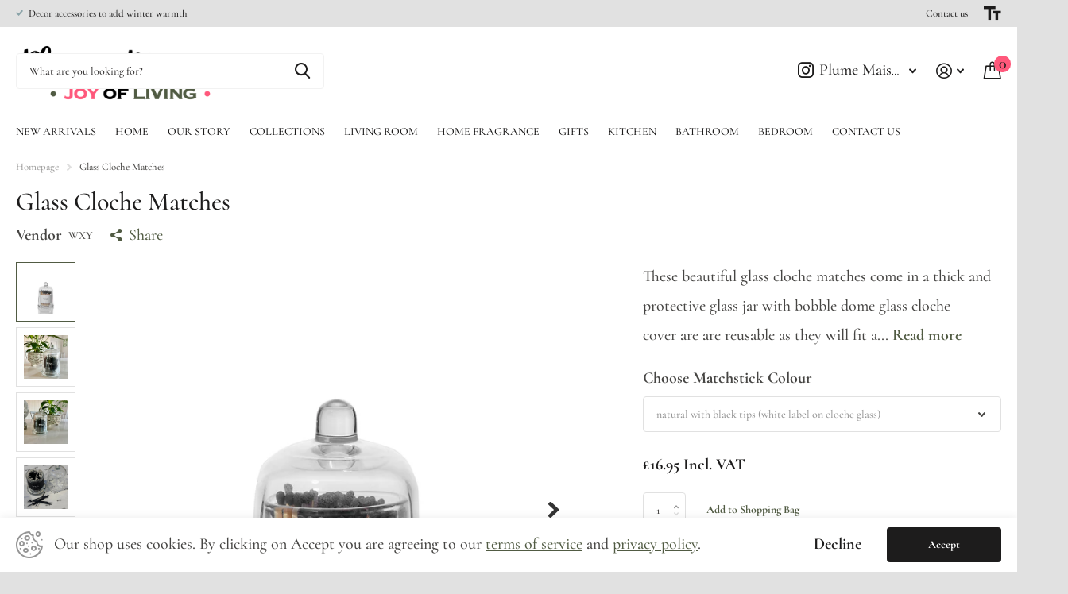

--- FILE ---
content_type: text/html; charset=utf-8
request_url: https://www.plumemaison.com/products/cloche-matches
body_size: 27489
content:
<!doctype html>
<html lang="en" data-theme="xtra" dir="ltr" class="no-js  ">
	<head>
		<meta charset="utf-8">
		<meta http-equiv="x-ua-compatible" content="ie=edge">
		<title>Glass Cloche Matches &ndash; Plume Maison</title><meta name="description" content="candle, candle holder, fragrance, home fragrance, incense, lemon, rose, glass, tea light, recycled, sustainable, matches, cloche, orchard, wxy, 7oz, 8oz, rhubarb, linen, musk, gold, viral"><meta name="theme-color" content="">
		<meta name="MobileOptimized" content="320">
		<meta name="HandheldFriendly" content="true">
		<meta name="viewport" content="width=device-width, initial-scale=1, minimum-scale=1, maximum-scale=5, viewport-fit=cover, shrink-to-fit=no">
		<meta name="msapplication-config" content="//www.plumemaison.com/cdn/shop/t/4/assets/browserconfig.xml?v=52024572095365081671696490308">
		<link rel="canonical" href="https://www.plumemaison.com/products/cloche-matches">
    <link rel="preconnect" href="https://cdn.shopify.com" crossorigin>
		<link rel="preconnect" href="https://fonts.shopifycdn.com" crossorigin><link rel="preload" as="style" href="//www.plumemaison.com/cdn/shop/t/4/assets/screen.css?v=92850453596641608781699630662">
		<link rel="preload" as="style" href="//www.plumemaison.com/cdn/shop/t/4/assets/theme-xtra.css?v=78076270774430152701696490306">
		<link rel="preload" as="style" href="//www.plumemaison.com/cdn/shop/t/4/assets/screen-settings.css?v=85979472070312778861759343085">
		
		<link rel="preload" as="font" href="//www.plumemaison.com/cdn/fonts/cormorant/cormorant_n5.897f6a30ce53863d490505c0132c13f3a2107ba7.woff2" type="font/woff2" crossorigin>
    <link rel="preload" as="font" href="//www.plumemaison.com/cdn/fonts/cormorant/cormorant_n5.897f6a30ce53863d490505c0132c13f3a2107ba7.woff2" type="font/woff2" crossorigin>
		<link rel="preload" as="font" href="//www.plumemaison.com/cdn/shop/t/4/assets/xtra.woff2?v=39519511259337068301696490307" crossorigin>
		<link media="screen" rel="stylesheet" href="//www.plumemaison.com/cdn/shop/t/4/assets/screen.css?v=92850453596641608781699630662" id="core-css">
		<link media="screen" rel="stylesheet" href="//www.plumemaison.com/cdn/shop/t/4/assets/theme-xtra.css?v=78076270774430152701696490306" id="xtra-css">
		<noscript><link rel="stylesheet" href="//www.plumemaison.com/cdn/shop/t/4/assets/async-menu.css?v=36590982183417486461696490308"></noscript><link media="screen" rel="stylesheet" href="//www.plumemaison.com/cdn/shop/t/4/assets/page-product.css?v=151880372471234869641696490306" id="product-css"><link media="screen" rel="stylesheet" href="//www.plumemaison.com/cdn/shop/t/4/assets/screen-settings.css?v=85979472070312778861759343085" id="custom-css">
<link rel="icon" href="//www.plumemaison.com/cdn/shop/files/PM_profile_image_1.png?crop=center&height=32&v=1697541250&width=32" type="image/png">
			<link rel="mask-icon" href="safari-pinned-tab.svg" color="#333333">
			<link rel="apple-touch-icon" href="apple-touch-icon.png"><link rel="manifest" href="//www.plumemaison.com/cdn/shop/t/4/assets/manifest.json?v=69675086569049310631696490307">
		<link rel="preconnect" href="//cdn.shopify.com">
		<script>document.documentElement.classList.remove('no-js'); document.documentElement.classList.add('js');</script>
		<meta name="msapplication-config" content="//www.plumemaison.com/cdn/shop/t/4/assets/browserconfig.xml?v=52024572095365081671696490308">
<meta property="og:title" content="Glass Cloche Matches">
<meta property="og:type" content="product">
<meta property="og:description" content="candle, candle holder, fragrance, home fragrance, incense, lemon, rose, glass, tea light, recycled, sustainable, matches, cloche, orchard, wxy, 7oz, 8oz, rhubarb, linen, musk, gold, viral">
<meta property="og:site_name" content="Plume Maison">
<meta property="og:url" content="https://www.plumemaison.com/products/cloche-matches">

  
  <meta property="product:price:amount" content="£16.95">
  <meta property="og:price:amount" content="£16.95">
  <meta property="og:price:currency" content="GBP">
  <meta property="og:availability" content="instock" />

<meta property="og:image" content="//www.plumemaison.com/cdn/shop/files/2023-02-16_EclecticDisco12949-1200x.jpg?crop=center&height=500&v=1724923980&width=600">

<meta name="twitter:title" content="Glass Cloche Matches">
<meta name="twitter:description" content="candle, candle holder, fragrance, home fragrance, incense, lemon, rose, glass, tea light, recycled, sustainable, matches, cloche, orchard, wxy, 7oz, 8oz, rhubarb, linen, musk, gold, viral">
<meta name="twitter:site" content="Plume Maison">

<meta property="twitter:image" content="//www.plumemaison.com/cdn/shop/files/2023-02-16_EclecticDisco12949-1200x.jpg?crop=center&height=500&v=1724923980&width=600">
<script type="application/ld+json">
  [{
        "@context": "http://schema.org",
        "@type": "Product",
        "name": "Glass Cloche Matches",
        "url": "https://www.plumemaison.com/products/cloche-matches","brand": { "@type": "Brand", "name": "WXY" },"description": "These beautiful glass cloche matches come in a thick and protective glass jar with bobble dome glass cloche cover are are reusable as they will fit a standard size candle.\nSo once you've used your last match you can keep enjoying the cloche and transfer your candle into the jar with the cloche to protect it. \nMatch Pots contain 100 matches - just choose which matchstick colour you'd like!\nA handy striker is located on the back of the glass. - size: 16cm height \/ 10cm diameter","image": "//www.plumemaison.com/cdn/shop/files/2023-02-16_EclecticDisco12949-1200x.jpg?crop=center&height=500&v=1724923980&width=600","offers": {
          "@type": "Offer",
          "price": "16.95",
          "url": "https://www.plumemaison.com/products/cloche-matches",
          "priceValidUntil": "2027-02-02",
          "priceCurrency": "GBP",
            "availability": "https://schema.org/InStock",
            "inventoryLevel": "4"}
      },{
      "@context": "http://schema.org/",
      "@type": "Organization",
      "url": "https://www.plumemaison.com/products/cloche-matches",
      "name": "Plume Maison",
      "legalName": "Plume Maison",
      "description": "candle, candle holder, fragrance, home fragrance, incense, lemon, rose, glass, tea light, recycled, sustainable, matches, cloche, orchard, wxy, 7oz, 8oz, rhubarb, linen, musk, gold, viral","contactPoint": {
        "@type": "ContactPoint",
        "contactType": "Customer service",
        "telephone": "07795181614"
      },
      "address": {
        "@type": "PostalAddress",
        "streetAddress": "Quaintways    , Blackwater",
        "addressLocality": "Newport",
        "postalCode": "PO30 3BQ",
        "addressCountry": "UNITED KINGDOM"
      }
    },
    {
      "@context": "http://schema.org",
      "@type": "WebSite",
      "url": "https://www.plumemaison.com/products/cloche-matches",
      "name": "Plume Maison",
      "description": "candle, candle holder, fragrance, home fragrance, incense, lemon, rose, glass, tea light, recycled, sustainable, matches, cloche, orchard, wxy, 7oz, 8oz, rhubarb, linen, musk, gold, viral",
      "author": [
        {
          "@type": "Organization",
          "url": "https://www.someoneyouknow.online",
          "name": "Someoneyouknow",
          "address": {
            "@type": "PostalAddress",
            "streetAddress": "Wilhelminaplein 25",
            "addressLocality": "Eindhoven",
            "addressRegion": "NB",
            "postalCode": "5611 HG",
            "addressCountry": "NL"
          }
        }
      ]
    }
  ]
</script>

		<script>window.performance && window.performance.mark && window.performance.mark('shopify.content_for_header.start');</script><meta name="google-site-verification" content="_Wevx5wWmYACicZsQWzyIglDKdUI2ukbHmzFp_L7MBM">
<meta id="shopify-digital-wallet" name="shopify-digital-wallet" content="/77856866632/digital_wallets/dialog">
<meta name="shopify-checkout-api-token" content="cadb3d1dc190ec04e0b3d496a4432c63">
<meta id="in-context-paypal-metadata" data-shop-id="77856866632" data-venmo-supported="false" data-environment="production" data-locale="en_US" data-paypal-v4="true" data-currency="GBP">
<link rel="alternate" type="application/json+oembed" href="https://www.plumemaison.com/products/cloche-matches.oembed">
<script async="async" src="/checkouts/internal/preloads.js?locale=en-GB"></script>
<link rel="preconnect" href="https://shop.app" crossorigin="anonymous">
<script async="async" src="https://shop.app/checkouts/internal/preloads.js?locale=en-GB&shop_id=77856866632" crossorigin="anonymous"></script>
<script id="apple-pay-shop-capabilities" type="application/json">{"shopId":77856866632,"countryCode":"GB","currencyCode":"GBP","merchantCapabilities":["supports3DS"],"merchantId":"gid:\/\/shopify\/Shop\/77856866632","merchantName":"Plume Maison","requiredBillingContactFields":["postalAddress","email"],"requiredShippingContactFields":["postalAddress","email"],"shippingType":"shipping","supportedNetworks":["visa","maestro","masterCard","amex","discover","elo"],"total":{"type":"pending","label":"Plume Maison","amount":"1.00"},"shopifyPaymentsEnabled":true,"supportsSubscriptions":true}</script>
<script id="shopify-features" type="application/json">{"accessToken":"cadb3d1dc190ec04e0b3d496a4432c63","betas":["rich-media-storefront-analytics"],"domain":"www.plumemaison.com","predictiveSearch":true,"shopId":77856866632,"locale":"en"}</script>
<script>var Shopify = Shopify || {};
Shopify.shop = "e77bbc.myshopify.com";
Shopify.locale = "en";
Shopify.currency = {"active":"GBP","rate":"1.0"};
Shopify.country = "GB";
Shopify.theme = {"name":"Xtra","id":153757679944,"schema_name":"Xtra","schema_version":"3.3.0","theme_store_id":1609,"role":"main"};
Shopify.theme.handle = "null";
Shopify.theme.style = {"id":null,"handle":null};
Shopify.cdnHost = "www.plumemaison.com/cdn";
Shopify.routes = Shopify.routes || {};
Shopify.routes.root = "/";</script>
<script type="module">!function(o){(o.Shopify=o.Shopify||{}).modules=!0}(window);</script>
<script>!function(o){function n(){var o=[];function n(){o.push(Array.prototype.slice.apply(arguments))}return n.q=o,n}var t=o.Shopify=o.Shopify||{};t.loadFeatures=n(),t.autoloadFeatures=n()}(window);</script>
<script>
  window.ShopifyPay = window.ShopifyPay || {};
  window.ShopifyPay.apiHost = "shop.app\/pay";
  window.ShopifyPay.redirectState = null;
</script>
<script id="shop-js-analytics" type="application/json">{"pageType":"product"}</script>
<script defer="defer" async type="module" src="//www.plumemaison.com/cdn/shopifycloud/shop-js/modules/v2/client.init-shop-cart-sync_BN7fPSNr.en.esm.js"></script>
<script defer="defer" async type="module" src="//www.plumemaison.com/cdn/shopifycloud/shop-js/modules/v2/chunk.common_Cbph3Kss.esm.js"></script>
<script defer="defer" async type="module" src="//www.plumemaison.com/cdn/shopifycloud/shop-js/modules/v2/chunk.modal_DKumMAJ1.esm.js"></script>
<script type="module">
  await import("//www.plumemaison.com/cdn/shopifycloud/shop-js/modules/v2/client.init-shop-cart-sync_BN7fPSNr.en.esm.js");
await import("//www.plumemaison.com/cdn/shopifycloud/shop-js/modules/v2/chunk.common_Cbph3Kss.esm.js");
await import("//www.plumemaison.com/cdn/shopifycloud/shop-js/modules/v2/chunk.modal_DKumMAJ1.esm.js");

  window.Shopify.SignInWithShop?.initShopCartSync?.({"fedCMEnabled":true,"windoidEnabled":true});

</script>
<script>
  window.Shopify = window.Shopify || {};
  if (!window.Shopify.featureAssets) window.Shopify.featureAssets = {};
  window.Shopify.featureAssets['shop-js'] = {"shop-cart-sync":["modules/v2/client.shop-cart-sync_CJVUk8Jm.en.esm.js","modules/v2/chunk.common_Cbph3Kss.esm.js","modules/v2/chunk.modal_DKumMAJ1.esm.js"],"init-fed-cm":["modules/v2/client.init-fed-cm_7Fvt41F4.en.esm.js","modules/v2/chunk.common_Cbph3Kss.esm.js","modules/v2/chunk.modal_DKumMAJ1.esm.js"],"init-shop-email-lookup-coordinator":["modules/v2/client.init-shop-email-lookup-coordinator_Cc088_bR.en.esm.js","modules/v2/chunk.common_Cbph3Kss.esm.js","modules/v2/chunk.modal_DKumMAJ1.esm.js"],"init-windoid":["modules/v2/client.init-windoid_hPopwJRj.en.esm.js","modules/v2/chunk.common_Cbph3Kss.esm.js","modules/v2/chunk.modal_DKumMAJ1.esm.js"],"shop-button":["modules/v2/client.shop-button_B0jaPSNF.en.esm.js","modules/v2/chunk.common_Cbph3Kss.esm.js","modules/v2/chunk.modal_DKumMAJ1.esm.js"],"shop-cash-offers":["modules/v2/client.shop-cash-offers_DPIskqss.en.esm.js","modules/v2/chunk.common_Cbph3Kss.esm.js","modules/v2/chunk.modal_DKumMAJ1.esm.js"],"shop-toast-manager":["modules/v2/client.shop-toast-manager_CK7RT69O.en.esm.js","modules/v2/chunk.common_Cbph3Kss.esm.js","modules/v2/chunk.modal_DKumMAJ1.esm.js"],"init-shop-cart-sync":["modules/v2/client.init-shop-cart-sync_BN7fPSNr.en.esm.js","modules/v2/chunk.common_Cbph3Kss.esm.js","modules/v2/chunk.modal_DKumMAJ1.esm.js"],"init-customer-accounts-sign-up":["modules/v2/client.init-customer-accounts-sign-up_CfPf4CXf.en.esm.js","modules/v2/client.shop-login-button_DeIztwXF.en.esm.js","modules/v2/chunk.common_Cbph3Kss.esm.js","modules/v2/chunk.modal_DKumMAJ1.esm.js"],"pay-button":["modules/v2/client.pay-button_CgIwFSYN.en.esm.js","modules/v2/chunk.common_Cbph3Kss.esm.js","modules/v2/chunk.modal_DKumMAJ1.esm.js"],"init-customer-accounts":["modules/v2/client.init-customer-accounts_DQ3x16JI.en.esm.js","modules/v2/client.shop-login-button_DeIztwXF.en.esm.js","modules/v2/chunk.common_Cbph3Kss.esm.js","modules/v2/chunk.modal_DKumMAJ1.esm.js"],"avatar":["modules/v2/client.avatar_BTnouDA3.en.esm.js"],"init-shop-for-new-customer-accounts":["modules/v2/client.init-shop-for-new-customer-accounts_CsZy_esa.en.esm.js","modules/v2/client.shop-login-button_DeIztwXF.en.esm.js","modules/v2/chunk.common_Cbph3Kss.esm.js","modules/v2/chunk.modal_DKumMAJ1.esm.js"],"shop-follow-button":["modules/v2/client.shop-follow-button_BRMJjgGd.en.esm.js","modules/v2/chunk.common_Cbph3Kss.esm.js","modules/v2/chunk.modal_DKumMAJ1.esm.js"],"checkout-modal":["modules/v2/client.checkout-modal_B9Drz_yf.en.esm.js","modules/v2/chunk.common_Cbph3Kss.esm.js","modules/v2/chunk.modal_DKumMAJ1.esm.js"],"shop-login-button":["modules/v2/client.shop-login-button_DeIztwXF.en.esm.js","modules/v2/chunk.common_Cbph3Kss.esm.js","modules/v2/chunk.modal_DKumMAJ1.esm.js"],"lead-capture":["modules/v2/client.lead-capture_DXYzFM3R.en.esm.js","modules/v2/chunk.common_Cbph3Kss.esm.js","modules/v2/chunk.modal_DKumMAJ1.esm.js"],"shop-login":["modules/v2/client.shop-login_CA5pJqmO.en.esm.js","modules/v2/chunk.common_Cbph3Kss.esm.js","modules/v2/chunk.modal_DKumMAJ1.esm.js"],"payment-terms":["modules/v2/client.payment-terms_BxzfvcZJ.en.esm.js","modules/v2/chunk.common_Cbph3Kss.esm.js","modules/v2/chunk.modal_DKumMAJ1.esm.js"]};
</script>
<script>(function() {
  var isLoaded = false;
  function asyncLoad() {
    if (isLoaded) return;
    isLoaded = true;
    var urls = ["https:\/\/zooomyapps.com\/wishlist\/ZooomyOrders.js?shop=e77bbc.myshopify.com"];
    for (var i = 0; i < urls.length; i++) {
      var s = document.createElement('script');
      s.type = 'text/javascript';
      s.async = true;
      s.src = urls[i];
      var x = document.getElementsByTagName('script')[0];
      x.parentNode.insertBefore(s, x);
    }
  };
  if(window.attachEvent) {
    window.attachEvent('onload', asyncLoad);
  } else {
    window.addEventListener('load', asyncLoad, false);
  }
})();</script>
<script id="__st">var __st={"a":77856866632,"offset":0,"reqid":"79b0875b-b265-4c7f-a8d4-bbe80eed1d67-1769983410","pageurl":"www.plumemaison.com\/products\/cloche-matches","u":"589c3ad56de4","p":"product","rtyp":"product","rid":8614490440008};</script>
<script>window.ShopifyPaypalV4VisibilityTracking = true;</script>
<script id="captcha-bootstrap">!function(){'use strict';const t='contact',e='account',n='new_comment',o=[[t,t],['blogs',n],['comments',n],[t,'customer']],c=[[e,'customer_login'],[e,'guest_login'],[e,'recover_customer_password'],[e,'create_customer']],r=t=>t.map((([t,e])=>`form[action*='/${t}']:not([data-nocaptcha='true']) input[name='form_type'][value='${e}']`)).join(','),a=t=>()=>t?[...document.querySelectorAll(t)].map((t=>t.form)):[];function s(){const t=[...o],e=r(t);return a(e)}const i='password',u='form_key',d=['recaptcha-v3-token','g-recaptcha-response','h-captcha-response',i],f=()=>{try{return window.sessionStorage}catch{return}},m='__shopify_v',_=t=>t.elements[u];function p(t,e,n=!1){try{const o=window.sessionStorage,c=JSON.parse(o.getItem(e)),{data:r}=function(t){const{data:e,action:n}=t;return t[m]||n?{data:e,action:n}:{data:t,action:n}}(c);for(const[e,n]of Object.entries(r))t.elements[e]&&(t.elements[e].value=n);n&&o.removeItem(e)}catch(o){console.error('form repopulation failed',{error:o})}}const l='form_type',E='cptcha';function T(t){t.dataset[E]=!0}const w=window,h=w.document,L='Shopify',v='ce_forms',y='captcha';let A=!1;((t,e)=>{const n=(g='f06e6c50-85a8-45c8-87d0-21a2b65856fe',I='https://cdn.shopify.com/shopifycloud/storefront-forms-hcaptcha/ce_storefront_forms_captcha_hcaptcha.v1.5.2.iife.js',D={infoText:'Protected by hCaptcha',privacyText:'Privacy',termsText:'Terms'},(t,e,n)=>{const o=w[L][v],c=o.bindForm;if(c)return c(t,g,e,D).then(n);var r;o.q.push([[t,g,e,D],n]),r=I,A||(h.body.append(Object.assign(h.createElement('script'),{id:'captcha-provider',async:!0,src:r})),A=!0)});var g,I,D;w[L]=w[L]||{},w[L][v]=w[L][v]||{},w[L][v].q=[],w[L][y]=w[L][y]||{},w[L][y].protect=function(t,e){n(t,void 0,e),T(t)},Object.freeze(w[L][y]),function(t,e,n,w,h,L){const[v,y,A,g]=function(t,e,n){const i=e?o:[],u=t?c:[],d=[...i,...u],f=r(d),m=r(i),_=r(d.filter((([t,e])=>n.includes(e))));return[a(f),a(m),a(_),s()]}(w,h,L),I=t=>{const e=t.target;return e instanceof HTMLFormElement?e:e&&e.form},D=t=>v().includes(t);t.addEventListener('submit',(t=>{const e=I(t);if(!e)return;const n=D(e)&&!e.dataset.hcaptchaBound&&!e.dataset.recaptchaBound,o=_(e),c=g().includes(e)&&(!o||!o.value);(n||c)&&t.preventDefault(),c&&!n&&(function(t){try{if(!f())return;!function(t){const e=f();if(!e)return;const n=_(t);if(!n)return;const o=n.value;o&&e.removeItem(o)}(t);const e=Array.from(Array(32),(()=>Math.random().toString(36)[2])).join('');!function(t,e){_(t)||t.append(Object.assign(document.createElement('input'),{type:'hidden',name:u})),t.elements[u].value=e}(t,e),function(t,e){const n=f();if(!n)return;const o=[...t.querySelectorAll(`input[type='${i}']`)].map((({name:t})=>t)),c=[...d,...o],r={};for(const[a,s]of new FormData(t).entries())c.includes(a)||(r[a]=s);n.setItem(e,JSON.stringify({[m]:1,action:t.action,data:r}))}(t,e)}catch(e){console.error('failed to persist form',e)}}(e),e.submit())}));const S=(t,e)=>{t&&!t.dataset[E]&&(n(t,e.some((e=>e===t))),T(t))};for(const o of['focusin','change'])t.addEventListener(o,(t=>{const e=I(t);D(e)&&S(e,y())}));const B=e.get('form_key'),M=e.get(l),P=B&&M;t.addEventListener('DOMContentLoaded',(()=>{const t=y();if(P)for(const e of t)e.elements[l].value===M&&p(e,B);[...new Set([...A(),...v().filter((t=>'true'===t.dataset.shopifyCaptcha))])].forEach((e=>S(e,t)))}))}(h,new URLSearchParams(w.location.search),n,t,e,['guest_login'])})(!0,!0)}();</script>
<script integrity="sha256-4kQ18oKyAcykRKYeNunJcIwy7WH5gtpwJnB7kiuLZ1E=" data-source-attribution="shopify.loadfeatures" defer="defer" src="//www.plumemaison.com/cdn/shopifycloud/storefront/assets/storefront/load_feature-a0a9edcb.js" crossorigin="anonymous"></script>
<script crossorigin="anonymous" defer="defer" src="//www.plumemaison.com/cdn/shopifycloud/storefront/assets/shopify_pay/storefront-65b4c6d7.js?v=20250812"></script>
<script data-source-attribution="shopify.dynamic_checkout.dynamic.init">var Shopify=Shopify||{};Shopify.PaymentButton=Shopify.PaymentButton||{isStorefrontPortableWallets:!0,init:function(){window.Shopify.PaymentButton.init=function(){};var t=document.createElement("script");t.src="https://www.plumemaison.com/cdn/shopifycloud/portable-wallets/latest/portable-wallets.en.js",t.type="module",document.head.appendChild(t)}};
</script>
<script data-source-attribution="shopify.dynamic_checkout.buyer_consent">
  function portableWalletsHideBuyerConsent(e){var t=document.getElementById("shopify-buyer-consent"),n=document.getElementById("shopify-subscription-policy-button");t&&n&&(t.classList.add("hidden"),t.setAttribute("aria-hidden","true"),n.removeEventListener("click",e))}function portableWalletsShowBuyerConsent(e){var t=document.getElementById("shopify-buyer-consent"),n=document.getElementById("shopify-subscription-policy-button");t&&n&&(t.classList.remove("hidden"),t.removeAttribute("aria-hidden"),n.addEventListener("click",e))}window.Shopify?.PaymentButton&&(window.Shopify.PaymentButton.hideBuyerConsent=portableWalletsHideBuyerConsent,window.Shopify.PaymentButton.showBuyerConsent=portableWalletsShowBuyerConsent);
</script>
<script>
  function portableWalletsCleanup(e){e&&e.src&&console.error("Failed to load portable wallets script "+e.src);var t=document.querySelectorAll("shopify-accelerated-checkout .shopify-payment-button__skeleton, shopify-accelerated-checkout-cart .wallet-cart-button__skeleton"),e=document.getElementById("shopify-buyer-consent");for(let e=0;e<t.length;e++)t[e].remove();e&&e.remove()}function portableWalletsNotLoadedAsModule(e){e instanceof ErrorEvent&&"string"==typeof e.message&&e.message.includes("import.meta")&&"string"==typeof e.filename&&e.filename.includes("portable-wallets")&&(window.removeEventListener("error",portableWalletsNotLoadedAsModule),window.Shopify.PaymentButton.failedToLoad=e,"loading"===document.readyState?document.addEventListener("DOMContentLoaded",window.Shopify.PaymentButton.init):window.Shopify.PaymentButton.init())}window.addEventListener("error",portableWalletsNotLoadedAsModule);
</script>

<script type="module" src="https://www.plumemaison.com/cdn/shopifycloud/portable-wallets/latest/portable-wallets.en.js" onError="portableWalletsCleanup(this)" crossorigin="anonymous"></script>
<script nomodule>
  document.addEventListener("DOMContentLoaded", portableWalletsCleanup);
</script>

<link id="shopify-accelerated-checkout-styles" rel="stylesheet" media="screen" href="https://www.plumemaison.com/cdn/shopifycloud/portable-wallets/latest/accelerated-checkout-backwards-compat.css" crossorigin="anonymous">
<style id="shopify-accelerated-checkout-cart">
        #shopify-buyer-consent {
  margin-top: 1em;
  display: inline-block;
  width: 100%;
}

#shopify-buyer-consent.hidden {
  display: none;
}

#shopify-subscription-policy-button {
  background: none;
  border: none;
  padding: 0;
  text-decoration: underline;
  font-size: inherit;
  cursor: pointer;
}

#shopify-subscription-policy-button::before {
  box-shadow: none;
}

      </style>

<script>window.performance && window.performance.mark && window.performance.mark('shopify.content_for_header.end');</script>
		
	<link href="https://monorail-edge.shopifysvc.com" rel="dns-prefetch">
<script>(function(){if ("sendBeacon" in navigator && "performance" in window) {try {var session_token_from_headers = performance.getEntriesByType('navigation')[0].serverTiming.find(x => x.name == '_s').description;} catch {var session_token_from_headers = undefined;}var session_cookie_matches = document.cookie.match(/_shopify_s=([^;]*)/);var session_token_from_cookie = session_cookie_matches && session_cookie_matches.length === 2 ? session_cookie_matches[1] : "";var session_token = session_token_from_headers || session_token_from_cookie || "";function handle_abandonment_event(e) {var entries = performance.getEntries().filter(function(entry) {return /monorail-edge.shopifysvc.com/.test(entry.name);});if (!window.abandonment_tracked && entries.length === 0) {window.abandonment_tracked = true;var currentMs = Date.now();var navigation_start = performance.timing.navigationStart;var payload = {shop_id: 77856866632,url: window.location.href,navigation_start,duration: currentMs - navigation_start,session_token,page_type: "product"};window.navigator.sendBeacon("https://monorail-edge.shopifysvc.com/v1/produce", JSON.stringify({schema_id: "online_store_buyer_site_abandonment/1.1",payload: payload,metadata: {event_created_at_ms: currentMs,event_sent_at_ms: currentMs}}));}}window.addEventListener('pagehide', handle_abandonment_event);}}());</script>
<script id="web-pixels-manager-setup">(function e(e,d,r,n,o){if(void 0===o&&(o={}),!Boolean(null===(a=null===(i=window.Shopify)||void 0===i?void 0:i.analytics)||void 0===a?void 0:a.replayQueue)){var i,a;window.Shopify=window.Shopify||{};var t=window.Shopify;t.analytics=t.analytics||{};var s=t.analytics;s.replayQueue=[],s.publish=function(e,d,r){return s.replayQueue.push([e,d,r]),!0};try{self.performance.mark("wpm:start")}catch(e){}var l=function(){var e={modern:/Edge?\/(1{2}[4-9]|1[2-9]\d|[2-9]\d{2}|\d{4,})\.\d+(\.\d+|)|Firefox\/(1{2}[4-9]|1[2-9]\d|[2-9]\d{2}|\d{4,})\.\d+(\.\d+|)|Chrom(ium|e)\/(9{2}|\d{3,})\.\d+(\.\d+|)|(Maci|X1{2}).+ Version\/(15\.\d+|(1[6-9]|[2-9]\d|\d{3,})\.\d+)([,.]\d+|)( \(\w+\)|)( Mobile\/\w+|) Safari\/|Chrome.+OPR\/(9{2}|\d{3,})\.\d+\.\d+|(CPU[ +]OS|iPhone[ +]OS|CPU[ +]iPhone|CPU IPhone OS|CPU iPad OS)[ +]+(15[._]\d+|(1[6-9]|[2-9]\d|\d{3,})[._]\d+)([._]\d+|)|Android:?[ /-](13[3-9]|1[4-9]\d|[2-9]\d{2}|\d{4,})(\.\d+|)(\.\d+|)|Android.+Firefox\/(13[5-9]|1[4-9]\d|[2-9]\d{2}|\d{4,})\.\d+(\.\d+|)|Android.+Chrom(ium|e)\/(13[3-9]|1[4-9]\d|[2-9]\d{2}|\d{4,})\.\d+(\.\d+|)|SamsungBrowser\/([2-9]\d|\d{3,})\.\d+/,legacy:/Edge?\/(1[6-9]|[2-9]\d|\d{3,})\.\d+(\.\d+|)|Firefox\/(5[4-9]|[6-9]\d|\d{3,})\.\d+(\.\d+|)|Chrom(ium|e)\/(5[1-9]|[6-9]\d|\d{3,})\.\d+(\.\d+|)([\d.]+$|.*Safari\/(?![\d.]+ Edge\/[\d.]+$))|(Maci|X1{2}).+ Version\/(10\.\d+|(1[1-9]|[2-9]\d|\d{3,})\.\d+)([,.]\d+|)( \(\w+\)|)( Mobile\/\w+|) Safari\/|Chrome.+OPR\/(3[89]|[4-9]\d|\d{3,})\.\d+\.\d+|(CPU[ +]OS|iPhone[ +]OS|CPU[ +]iPhone|CPU IPhone OS|CPU iPad OS)[ +]+(10[._]\d+|(1[1-9]|[2-9]\d|\d{3,})[._]\d+)([._]\d+|)|Android:?[ /-](13[3-9]|1[4-9]\d|[2-9]\d{2}|\d{4,})(\.\d+|)(\.\d+|)|Mobile Safari.+OPR\/([89]\d|\d{3,})\.\d+\.\d+|Android.+Firefox\/(13[5-9]|1[4-9]\d|[2-9]\d{2}|\d{4,})\.\d+(\.\d+|)|Android.+Chrom(ium|e)\/(13[3-9]|1[4-9]\d|[2-9]\d{2}|\d{4,})\.\d+(\.\d+|)|Android.+(UC? ?Browser|UCWEB|U3)[ /]?(15\.([5-9]|\d{2,})|(1[6-9]|[2-9]\d|\d{3,})\.\d+)\.\d+|SamsungBrowser\/(5\.\d+|([6-9]|\d{2,})\.\d+)|Android.+MQ{2}Browser\/(14(\.(9|\d{2,})|)|(1[5-9]|[2-9]\d|\d{3,})(\.\d+|))(\.\d+|)|K[Aa][Ii]OS\/(3\.\d+|([4-9]|\d{2,})\.\d+)(\.\d+|)/},d=e.modern,r=e.legacy,n=navigator.userAgent;return n.match(d)?"modern":n.match(r)?"legacy":"unknown"}(),u="modern"===l?"modern":"legacy",c=(null!=n?n:{modern:"",legacy:""})[u],f=function(e){return[e.baseUrl,"/wpm","/b",e.hashVersion,"modern"===e.buildTarget?"m":"l",".js"].join("")}({baseUrl:d,hashVersion:r,buildTarget:u}),m=function(e){var d=e.version,r=e.bundleTarget,n=e.surface,o=e.pageUrl,i=e.monorailEndpoint;return{emit:function(e){var a=e.status,t=e.errorMsg,s=(new Date).getTime(),l=JSON.stringify({metadata:{event_sent_at_ms:s},events:[{schema_id:"web_pixels_manager_load/3.1",payload:{version:d,bundle_target:r,page_url:o,status:a,surface:n,error_msg:t},metadata:{event_created_at_ms:s}}]});if(!i)return console&&console.warn&&console.warn("[Web Pixels Manager] No Monorail endpoint provided, skipping logging."),!1;try{return self.navigator.sendBeacon.bind(self.navigator)(i,l)}catch(e){}var u=new XMLHttpRequest;try{return u.open("POST",i,!0),u.setRequestHeader("Content-Type","text/plain"),u.send(l),!0}catch(e){return console&&console.warn&&console.warn("[Web Pixels Manager] Got an unhandled error while logging to Monorail."),!1}}}}({version:r,bundleTarget:l,surface:e.surface,pageUrl:self.location.href,monorailEndpoint:e.monorailEndpoint});try{o.browserTarget=l,function(e){var d=e.src,r=e.async,n=void 0===r||r,o=e.onload,i=e.onerror,a=e.sri,t=e.scriptDataAttributes,s=void 0===t?{}:t,l=document.createElement("script"),u=document.querySelector("head"),c=document.querySelector("body");if(l.async=n,l.src=d,a&&(l.integrity=a,l.crossOrigin="anonymous"),s)for(var f in s)if(Object.prototype.hasOwnProperty.call(s,f))try{l.dataset[f]=s[f]}catch(e){}if(o&&l.addEventListener("load",o),i&&l.addEventListener("error",i),u)u.appendChild(l);else{if(!c)throw new Error("Did not find a head or body element to append the script");c.appendChild(l)}}({src:f,async:!0,onload:function(){if(!function(){var e,d;return Boolean(null===(d=null===(e=window.Shopify)||void 0===e?void 0:e.analytics)||void 0===d?void 0:d.initialized)}()){var d=window.webPixelsManager.init(e)||void 0;if(d){var r=window.Shopify.analytics;r.replayQueue.forEach((function(e){var r=e[0],n=e[1],o=e[2];d.publishCustomEvent(r,n,o)})),r.replayQueue=[],r.publish=d.publishCustomEvent,r.visitor=d.visitor,r.initialized=!0}}},onerror:function(){return m.emit({status:"failed",errorMsg:"".concat(f," has failed to load")})},sri:function(e){var d=/^sha384-[A-Za-z0-9+/=]+$/;return"string"==typeof e&&d.test(e)}(c)?c:"",scriptDataAttributes:o}),m.emit({status:"loading"})}catch(e){m.emit({status:"failed",errorMsg:(null==e?void 0:e.message)||"Unknown error"})}}})({shopId: 77856866632,storefrontBaseUrl: "https://www.plumemaison.com",extensionsBaseUrl: "https://extensions.shopifycdn.com/cdn/shopifycloud/web-pixels-manager",monorailEndpoint: "https://monorail-edge.shopifysvc.com/unstable/produce_batch",surface: "storefront-renderer",enabledBetaFlags: ["2dca8a86"],webPixelsConfigList: [{"id":"825753928","configuration":"{\"config\":\"{\\\"pixel_id\\\":\\\"G-25Y6DYM6D0\\\",\\\"target_country\\\":\\\"GB\\\",\\\"gtag_events\\\":[{\\\"type\\\":\\\"begin_checkout\\\",\\\"action_label\\\":\\\"G-25Y6DYM6D0\\\"},{\\\"type\\\":\\\"search\\\",\\\"action_label\\\":\\\"G-25Y6DYM6D0\\\"},{\\\"type\\\":\\\"view_item\\\",\\\"action_label\\\":[\\\"G-25Y6DYM6D0\\\",\\\"MC-E0W9JP9WPW\\\"]},{\\\"type\\\":\\\"purchase\\\",\\\"action_label\\\":[\\\"G-25Y6DYM6D0\\\",\\\"MC-E0W9JP9WPW\\\"]},{\\\"type\\\":\\\"page_view\\\",\\\"action_label\\\":[\\\"G-25Y6DYM6D0\\\",\\\"MC-E0W9JP9WPW\\\"]},{\\\"type\\\":\\\"add_payment_info\\\",\\\"action_label\\\":\\\"G-25Y6DYM6D0\\\"},{\\\"type\\\":\\\"add_to_cart\\\",\\\"action_label\\\":\\\"G-25Y6DYM6D0\\\"}],\\\"enable_monitoring_mode\\\":false}\"}","eventPayloadVersion":"v1","runtimeContext":"OPEN","scriptVersion":"b2a88bafab3e21179ed38636efcd8a93","type":"APP","apiClientId":1780363,"privacyPurposes":[],"dataSharingAdjustments":{"protectedCustomerApprovalScopes":["read_customer_address","read_customer_email","read_customer_name","read_customer_personal_data","read_customer_phone"]}},{"id":"342360392","configuration":"{\"pixel_id\":\"345827201454283\",\"pixel_type\":\"facebook_pixel\",\"metaapp_system_user_token\":\"-\"}","eventPayloadVersion":"v1","runtimeContext":"OPEN","scriptVersion":"ca16bc87fe92b6042fbaa3acc2fbdaa6","type":"APP","apiClientId":2329312,"privacyPurposes":["ANALYTICS","MARKETING","SALE_OF_DATA"],"dataSharingAdjustments":{"protectedCustomerApprovalScopes":["read_customer_address","read_customer_email","read_customer_name","read_customer_personal_data","read_customer_phone"]}},{"id":"173343048","configuration":"{\"tagID\":\"2613765982297\"}","eventPayloadVersion":"v1","runtimeContext":"STRICT","scriptVersion":"18031546ee651571ed29edbe71a3550b","type":"APP","apiClientId":3009811,"privacyPurposes":["ANALYTICS","MARKETING","SALE_OF_DATA"],"dataSharingAdjustments":{"protectedCustomerApprovalScopes":["read_customer_address","read_customer_email","read_customer_name","read_customer_personal_data","read_customer_phone"]}},{"id":"shopify-app-pixel","configuration":"{}","eventPayloadVersion":"v1","runtimeContext":"STRICT","scriptVersion":"0450","apiClientId":"shopify-pixel","type":"APP","privacyPurposes":["ANALYTICS","MARKETING"]},{"id":"shopify-custom-pixel","eventPayloadVersion":"v1","runtimeContext":"LAX","scriptVersion":"0450","apiClientId":"shopify-pixel","type":"CUSTOM","privacyPurposes":["ANALYTICS","MARKETING"]}],isMerchantRequest: false,initData: {"shop":{"name":"Plume Maison","paymentSettings":{"currencyCode":"GBP"},"myshopifyDomain":"e77bbc.myshopify.com","countryCode":"GB","storefrontUrl":"https:\/\/www.plumemaison.com"},"customer":null,"cart":null,"checkout":null,"productVariants":[{"price":{"amount":16.95,"currencyCode":"GBP"},"product":{"title":"Glass Cloche Matches","vendor":"WXY","id":"8614490440008","untranslatedTitle":"Glass Cloche Matches","url":"\/products\/cloche-matches","type":"matches"},"id":"48970044735816","image":{"src":"\/\/www.plumemaison.com\/cdn\/shop\/files\/2023-02-16_EclecticDisco12949-1200x.jpg?v=1724923980"},"sku":"","title":"natural with black tips (white label on cloche glass)","untranslatedTitle":"natural with black tips (white label on cloche glass)"},{"price":{"amount":16.95,"currencyCode":"GBP"},"product":{"title":"Glass Cloche Matches","vendor":"WXY","id":"8614490440008","untranslatedTitle":"Glass Cloche Matches","url":"\/products\/cloche-matches","type":"matches"},"id":"47636923810120","image":{"src":"\/\/www.plumemaison.com\/cdn\/shop\/files\/2023-02-16_EclecticDisco12949-1200x.jpg?v=1724923980"},"sku":"wxymacl1002","title":"black with white tips","untranslatedTitle":"black with white tips"}],"purchasingCompany":null},},"https://www.plumemaison.com/cdn","1d2a099fw23dfb22ep557258f5m7a2edbae",{"modern":"","legacy":""},{"shopId":"77856866632","storefrontBaseUrl":"https:\/\/www.plumemaison.com","extensionBaseUrl":"https:\/\/extensions.shopifycdn.com\/cdn\/shopifycloud\/web-pixels-manager","surface":"storefront-renderer","enabledBetaFlags":"[\"2dca8a86\"]","isMerchantRequest":"false","hashVersion":"1d2a099fw23dfb22ep557258f5m7a2edbae","publish":"custom","events":"[[\"page_viewed\",{}],[\"product_viewed\",{\"productVariant\":{\"price\":{\"amount\":16.95,\"currencyCode\":\"GBP\"},\"product\":{\"title\":\"Glass Cloche Matches\",\"vendor\":\"WXY\",\"id\":\"8614490440008\",\"untranslatedTitle\":\"Glass Cloche Matches\",\"url\":\"\/products\/cloche-matches\",\"type\":\"matches\"},\"id\":\"48970044735816\",\"image\":{\"src\":\"\/\/www.plumemaison.com\/cdn\/shop\/files\/2023-02-16_EclecticDisco12949-1200x.jpg?v=1724923980\"},\"sku\":\"\",\"title\":\"natural with black tips (white label on cloche glass)\",\"untranslatedTitle\":\"natural with black tips (white label on cloche glass)\"}}]]"});</script><script>
  window.ShopifyAnalytics = window.ShopifyAnalytics || {};
  window.ShopifyAnalytics.meta = window.ShopifyAnalytics.meta || {};
  window.ShopifyAnalytics.meta.currency = 'GBP';
  var meta = {"product":{"id":8614490440008,"gid":"gid:\/\/shopify\/Product\/8614490440008","vendor":"WXY","type":"matches","handle":"cloche-matches","variants":[{"id":48970044735816,"price":1695,"name":"Glass Cloche Matches - natural with black tips (white label on cloche glass)","public_title":"natural with black tips (white label on cloche glass)","sku":""},{"id":47636923810120,"price":1695,"name":"Glass Cloche Matches - black with white tips","public_title":"black with white tips","sku":"wxymacl1002"}],"remote":false},"page":{"pageType":"product","resourceType":"product","resourceId":8614490440008,"requestId":"79b0875b-b265-4c7f-a8d4-bbe80eed1d67-1769983410"}};
  for (var attr in meta) {
    window.ShopifyAnalytics.meta[attr] = meta[attr];
  }
</script>
<script class="analytics">
  (function () {
    var customDocumentWrite = function(content) {
      var jquery = null;

      if (window.jQuery) {
        jquery = window.jQuery;
      } else if (window.Checkout && window.Checkout.$) {
        jquery = window.Checkout.$;
      }

      if (jquery) {
        jquery('body').append(content);
      }
    };

    var hasLoggedConversion = function(token) {
      if (token) {
        return document.cookie.indexOf('loggedConversion=' + token) !== -1;
      }
      return false;
    }

    var setCookieIfConversion = function(token) {
      if (token) {
        var twoMonthsFromNow = new Date(Date.now());
        twoMonthsFromNow.setMonth(twoMonthsFromNow.getMonth() + 2);

        document.cookie = 'loggedConversion=' + token + '; expires=' + twoMonthsFromNow;
      }
    }

    var trekkie = window.ShopifyAnalytics.lib = window.trekkie = window.trekkie || [];
    if (trekkie.integrations) {
      return;
    }
    trekkie.methods = [
      'identify',
      'page',
      'ready',
      'track',
      'trackForm',
      'trackLink'
    ];
    trekkie.factory = function(method) {
      return function() {
        var args = Array.prototype.slice.call(arguments);
        args.unshift(method);
        trekkie.push(args);
        return trekkie;
      };
    };
    for (var i = 0; i < trekkie.methods.length; i++) {
      var key = trekkie.methods[i];
      trekkie[key] = trekkie.factory(key);
    }
    trekkie.load = function(config) {
      trekkie.config = config || {};
      trekkie.config.initialDocumentCookie = document.cookie;
      var first = document.getElementsByTagName('script')[0];
      var script = document.createElement('script');
      script.type = 'text/javascript';
      script.onerror = function(e) {
        var scriptFallback = document.createElement('script');
        scriptFallback.type = 'text/javascript';
        scriptFallback.onerror = function(error) {
                var Monorail = {
      produce: function produce(monorailDomain, schemaId, payload) {
        var currentMs = new Date().getTime();
        var event = {
          schema_id: schemaId,
          payload: payload,
          metadata: {
            event_created_at_ms: currentMs,
            event_sent_at_ms: currentMs
          }
        };
        return Monorail.sendRequest("https://" + monorailDomain + "/v1/produce", JSON.stringify(event));
      },
      sendRequest: function sendRequest(endpointUrl, payload) {
        // Try the sendBeacon API
        if (window && window.navigator && typeof window.navigator.sendBeacon === 'function' && typeof window.Blob === 'function' && !Monorail.isIos12()) {
          var blobData = new window.Blob([payload], {
            type: 'text/plain'
          });

          if (window.navigator.sendBeacon(endpointUrl, blobData)) {
            return true;
          } // sendBeacon was not successful

        } // XHR beacon

        var xhr = new XMLHttpRequest();

        try {
          xhr.open('POST', endpointUrl);
          xhr.setRequestHeader('Content-Type', 'text/plain');
          xhr.send(payload);
        } catch (e) {
          console.log(e);
        }

        return false;
      },
      isIos12: function isIos12() {
        return window.navigator.userAgent.lastIndexOf('iPhone; CPU iPhone OS 12_') !== -1 || window.navigator.userAgent.lastIndexOf('iPad; CPU OS 12_') !== -1;
      }
    };
    Monorail.produce('monorail-edge.shopifysvc.com',
      'trekkie_storefront_load_errors/1.1',
      {shop_id: 77856866632,
      theme_id: 153757679944,
      app_name: "storefront",
      context_url: window.location.href,
      source_url: "//www.plumemaison.com/cdn/s/trekkie.storefront.c59ea00e0474b293ae6629561379568a2d7c4bba.min.js"});

        };
        scriptFallback.async = true;
        scriptFallback.src = '//www.plumemaison.com/cdn/s/trekkie.storefront.c59ea00e0474b293ae6629561379568a2d7c4bba.min.js';
        first.parentNode.insertBefore(scriptFallback, first);
      };
      script.async = true;
      script.src = '//www.plumemaison.com/cdn/s/trekkie.storefront.c59ea00e0474b293ae6629561379568a2d7c4bba.min.js';
      first.parentNode.insertBefore(script, first);
    };
    trekkie.load(
      {"Trekkie":{"appName":"storefront","development":false,"defaultAttributes":{"shopId":77856866632,"isMerchantRequest":null,"themeId":153757679944,"themeCityHash":"272073105649787869","contentLanguage":"en","currency":"GBP","eventMetadataId":"6b73f250-4b2e-46f1-8d8d-7386a0372e2d"},"isServerSideCookieWritingEnabled":true,"monorailRegion":"shop_domain","enabledBetaFlags":["65f19447","b5387b81"]},"Session Attribution":{},"S2S":{"facebookCapiEnabled":false,"source":"trekkie-storefront-renderer","apiClientId":580111}}
    );

    var loaded = false;
    trekkie.ready(function() {
      if (loaded) return;
      loaded = true;

      window.ShopifyAnalytics.lib = window.trekkie;

      var originalDocumentWrite = document.write;
      document.write = customDocumentWrite;
      try { window.ShopifyAnalytics.merchantGoogleAnalytics.call(this); } catch(error) {};
      document.write = originalDocumentWrite;

      window.ShopifyAnalytics.lib.page(null,{"pageType":"product","resourceType":"product","resourceId":8614490440008,"requestId":"79b0875b-b265-4c7f-a8d4-bbe80eed1d67-1769983410","shopifyEmitted":true});

      var match = window.location.pathname.match(/checkouts\/(.+)\/(thank_you|post_purchase)/)
      var token = match? match[1]: undefined;
      if (!hasLoggedConversion(token)) {
        setCookieIfConversion(token);
        window.ShopifyAnalytics.lib.track("Viewed Product",{"currency":"GBP","variantId":48970044735816,"productId":8614490440008,"productGid":"gid:\/\/shopify\/Product\/8614490440008","name":"Glass Cloche Matches - natural with black tips (white label on cloche glass)","price":"16.95","sku":"","brand":"WXY","variant":"natural with black tips (white label on cloche glass)","category":"matches","nonInteraction":true,"remote":false},undefined,undefined,{"shopifyEmitted":true});
      window.ShopifyAnalytics.lib.track("monorail:\/\/trekkie_storefront_viewed_product\/1.1",{"currency":"GBP","variantId":48970044735816,"productId":8614490440008,"productGid":"gid:\/\/shopify\/Product\/8614490440008","name":"Glass Cloche Matches - natural with black tips (white label on cloche glass)","price":"16.95","sku":"","brand":"WXY","variant":"natural with black tips (white label on cloche glass)","category":"matches","nonInteraction":true,"remote":false,"referer":"https:\/\/www.plumemaison.com\/products\/cloche-matches"});
      }
    });


        var eventsListenerScript = document.createElement('script');
        eventsListenerScript.async = true;
        eventsListenerScript.src = "//www.plumemaison.com/cdn/shopifycloud/storefront/assets/shop_events_listener-3da45d37.js";
        document.getElementsByTagName('head')[0].appendChild(eventsListenerScript);

})();</script>
<script
  defer
  src="https://www.plumemaison.com/cdn/shopifycloud/perf-kit/shopify-perf-kit-3.1.0.min.js"
  data-application="storefront-renderer"
  data-shop-id="77856866632"
  data-render-region="gcp-us-east1"
  data-page-type="product"
  data-theme-instance-id="153757679944"
  data-theme-name="Xtra"
  data-theme-version="3.3.0"
  data-monorail-region="shop_domain"
  data-resource-timing-sampling-rate="10"
  data-shs="true"
  data-shs-beacon="true"
  data-shs-export-with-fetch="true"
  data-shs-logs-sample-rate="1"
  data-shs-beacon-endpoint="https://www.plumemaison.com/api/collect"
></script>
</head>
	<body class="template-product">
		<div id="root"><nav id="skip">
    <ul>
        <li><a href="/" accesskey="a" class="link-accessible">Toggle accessibility mode (a)</a></li>
        <li><a href="/" accesskey="h">Go to homepage (h)</a></li>
        <li><a href="#nav" accesskey="n">Go to navigation (n)</a></li>
        <li><a href="/search" aria-controls="search" accesskey="s">Go to search (s)</a></li>
        <li><a href="#content" accesskey="c">Go to content (c)</a></li>
        <li><a href="#shopify-section-footer" accesskey="f">Go to footer (f)</a></li>
    </ul>
</nav><!-- BEGIN sections: header-group -->
<div id="shopify-section-sections--19830563504456__header" class="shopify-section shopify-section-group-header-group shopify-section-header">
<script></script><nav id="nav-top"><ul class="l4us mobile-text-center" data-autoplay=3000><li >
              Decor accessories to add winter warmth
            </li></ul><ul data-type="top-nav">
      <li><a href="/pages/contact">Contact us</a></li>
      <li><a href="./" class="link-accessible" aria-label="Toggle accessibility mode"><i aria-hidden="true" class="icon-text-size"></i> <span class="hidden">Toggle accessibility mode</span></a></li>
</ul>
  </nav><div id="header-outer">
  <div id="header">
    <div id="header-inner" class="
    
    hide-btn
    
    hide-btn-mobile
    text-center-mobile
    text-center-sticky text-center-logo
    
    
  "><p class="link-btn">
    <a href="/" aria-controls="nav"> <i aria-hidden="true" class="icon-chevron-down"></i></a>
    <a class="search-compact" href="#search" aria-controls="search"><i aria-hidden="true" class="icon-zoom"></i> <span class="hidden">Search</span></a>
  </p>
<form action="/search" method="get" id="search" class="
    
    
    compact-handle
    ">
    <fieldset>
      <legend>Search</legend>
      <p>
        <label for="search_main">Search</label>
        <input type="search" id="search_main" name="q" placeholder="What are you looking for?" autocomplete="off" required>
        <button type="submit" class="override">Zoeken</button>
      </p>
      <div id="livesearch">
        <div class="cols">
          <p>Search results</p>
        </div>
      </div>
    </fieldset>
  </form>
<p id="logo">
    <a href="/"><picture><img
              class="logo-img mobile-only"
              
              srcset=",//www.plumemaison.com/cdn/shop/files/FIN_Plume_Maison_main_logo_rev_grn_pink_2.png?pad_color=fff&v=1698076814&width=165 165w,//www.plumemaison.com/cdn/shop/files/FIN_Plume_Maison_main_logo_rev_grn_pink_2.png?pad_color=fff&v=1698076814&width=240 240w,//www.plumemaison.com/cdn/shop/files/FIN_Plume_Maison_main_logo_rev_grn_pink_2.png?pad_color=fff&v=1698076814&width=350 350w,//www.plumemaison.com/cdn/shop/files/FIN_Plume_Maison_main_logo_rev_grn_pink_2.png?pad_color=fff&v=1698076814&width=533 533w,//www.plumemaison.com/cdn/shop/files/FIN_Plume_Maison_main_logo_rev_grn_pink_2.png?pad_color=fff&v=1698076814&width=720 720w"
              src="//www.plumemaison.com/cdn/shop/files/FIN_Plume_Maison_main_logo_rev_grn_pink_2.png?v=1698076814"
              
              sizes="
                (min-width: 760px) 0
                300
              "
              width="300"
              height="36"
              alt="Plume Maison"
            ><img
            class="logo-img mobile-hide"
            
              srcset=",//www.plumemaison.com/cdn/shop/files/FIN_Plume_Maison_main_logo_rev_grn_pink_2.png?pad_color=fff&v=1698076814&width=165 165w,//www.plumemaison.com/cdn/shop/files/FIN_Plume_Maison_main_logo_rev_grn_pink_2.png?pad_color=fff&v=1698076814&width=240 240w,//www.plumemaison.com/cdn/shop/files/FIN_Plume_Maison_main_logo_rev_grn_pink_2.png?pad_color=fff&v=1698076814&width=350 350w,//www.plumemaison.com/cdn/shop/files/FIN_Plume_Maison_main_logo_rev_grn_pink_2.png?pad_color=fff&v=1698076814&width=533 533w,//www.plumemaison.com/cdn/shop/files/FIN_Plume_Maison_main_logo_rev_grn_pink_2.png?pad_color=fff&v=1698076814&width=720 720w"
              src="//www.plumemaison.com/cdn/shop/files/FIN_Plume_Maison_main_logo_rev_grn_pink_2.png?v=1698076814&width=300"
            
            sizes="
              (min-width: 760px) 300
              0
            "
            width="300"
            height="36"
            alt="Plume Maison"
          >
        </picture></a><style data-shopify>
        #logo {
          --logo_w: 300px;
        }
        @media only screen and (max-width: 47.5em) {
          #logo {
            --logo_w: 300px;
          }
        }
      </style>
</p>
<nav id="nav-user">
        <ul data-type="user-nav"><li class="mobile-only"><a href="/pages/contact">Contact us</a></li><li class="sub mobile-hide"><a href="./" class="toggle" aria-label="Read more"><i aria-hidden="true" class="icon-instagram"></i><span>Plume Maison</span></a>
                    <ul><li><a aria-label="Instagram" href="https://www.instagram.com/plumemaison" rel="external noopener" target="external"><i aria-hidden="true" class="icon-instagram"></i>Plume Maison</a></li><li><a aria-label="Pinterest" href="https://www.pinterest.com/plumemaison" rel="external noopener" target="external"><i aria-hidden="true" class="icon-pinterest"></i>Plume Maison</a></li><li><a aria-label="facebook" href="https://www.facebook.com/plumemaisonhomedecor" rel="external noopener" target="external"><i aria-hidden="true" class="icon-facebook"></i>Plume Maison Home Decor</a></li></ul></li><li class="sub user-login menu-hide"><a href="https://www.plumemaison.com/customer_authentication/redirect?locale=en&region_country=GB" class="toggle mobile-hide"><i aria-hidden="true" aria-label="Sign in" class="icon-user"></i> <span class="desktop-hide">Sign in</span></a>
                <a href="https://www.plumemaison.com/customer_authentication/redirect?locale=en&region_country=GB" class="mobile-only" data-panel="login" aria-label="Sign in"><i aria-hidden="true" class="icon-user"></i> <span class="desktop-hide">Sign in</span></a><form method="post" action="/account/login" id="customer_login" accept-charset="UTF-8" data-login-with-shop-sign-in="true" class="f8vl"><input type="hidden" name="form_type" value="customer_login" /><input type="hidden" name="utf8" value="✓" /><fieldset>
                    <legend>Login</legend>
                    <p class="strong">Login</p>
                    <p>
                      <label for="login_email_address">Email<span class="overlay-theme">*</span></label>
                      <input type="email" id="login_email_address" name="customer[email]" placeholder="Email" required>
                    </p>
                    <p>
                      <label for="login_password">Password<span class="overlay-theme">*</span> <a href="./" class="show"><span>Toon</span> <span class="hidden">Hide</span></a></label>
                      <input type="password" id="login_password" name="customer[password]" placeholder="Password" required>
                      <a href="https://www.plumemaison.com/customer_authentication/redirect?locale=en&region_country=GB#recover" class="size-12">Forgot your password?</a>
                    </p>
                    <p class="submit">
                      <button type="submit">Sign in</button>
                      Don&#39;t have an account yet?<br> <a href="https://shopify.com/77856866632/account?locale=en" class="overlay-content">Create account</a>
                    </p>
                  </fieldset></form></li>
            <li class="cart">
              <a href="/cart" data-panel="cart" aria-label="Winkelwagen"><i aria-hidden="true" class="icon-cart-bag-wide"><span id="cart-count" class="plain">0</span></i> <span class="hidden">Shopping Bag</span></a>
            </li>
          
        </ul>
      </nav>
    </div>
  </div><nav id="nav-bar" aria-label="Back" class="text-center has-menu-bar s1hd">
        <ul data-type="horizontal-nav">
<li class=" text-uppercase " >
            <a accesskey="1" href="/collections/new-in">NEW ARRIVALS
</a></li><li class=" text-uppercase " >
            <a accesskey="2" href="/">HOME
</a></li><li class=" text-uppercase " >
            <a accesskey="3" href="/pages/our-story">OUR STORY
</a></li><li class=" text-uppercase " >
            <a accesskey="4" href="/collections">Collections
</a></li><li class="sub-static text-uppercase " >
            <a accesskey="5" href="/collections/home-decor/ornaments-+-objets">LIVING ROOM
</a>
                <a href="./" class="toggle">All collections</a>
                <em>(5)</em>
                <ul><li>
                        <ul>
                            <li>
                                <a href="/collections/candle-holders">CANDLE HOLDERS
                                </a></li>
                            </li>
                        </ul><li>
                        <ul>
                            <li>
                                <a href="/collections/vases">VASES
                                </a></li>
                            </li>
                        </ul><li>
                        <ul>
                            <li>
                                <a href="/collections/pictures-frames">PICTURES, MIRRORS + FRAMES
                                </a></li>
                            </li>
                        </ul><li>
                        <ul>
                            <li>
                                <a href="/collections/rugs-cushions-throws">RUGS, CUSHIONS + THROWS
                                </a></li>
                            </li>
                        </ul><li>
                        <ul>
                            <li>
                                <a href="/collections/ornaments-objets">ORNAMENTS AND OBJETS
                                </a></li>
                            </li>
                        </ul><li>
                        <ul>
                            <li>
                                <a href="/collections/decor-accessories">DECOR ACCESSORIES
                                </a></li>
                            </li>
                        </ul><li>
                        <ul>
                            <li>
                                <a href="/collections/storage">STORAGE
                                </a></li>
                            </li>
                        </ul></ul></li><li class="sub-static text-uppercase " >
            <a accesskey="6" href="/collections/home-fragrance">HOME FRAGRANCE
</a>
                <a href="./" class="toggle">All collections</a>
                <em>(6)</em>
                <ul><li>
                        <ul>
                            <li>
                                <a href="/collections/candles">CANDLES
                                </a></li>
                            </li>
                        </ul><li>
                        <ul>
                            <li>
                                <a href="/collections/diffusers">DIFFUSERS
                                </a></li>
                            </li>
                        </ul><li>
                        <ul>
                            <li>
                                <a href="/collections/incense">INCENSE
                                </a></li>
                            </li>
                        </ul><li>
                        <ul>
                            <li>
                                <a href="/collections/matches">MATCHES
                                </a></li>
                            </li>
                        </ul></ul></li><li class="sub-static text-uppercase " >
            <a accesskey="7" href="/collections/gifts">GIFTS
</a>
                <a href="./" class="toggle">All collections</a>
                <em>(7)</em>
                <ul><li>
                        <ul>
                            <li>
                                <a href="/collections/under-30">UNDER £30
                                </a></li>
                            </li>
                        </ul><li>
                        <ul>
                            <li>
                                <a href="/collections/under-50">UNDER £50
                                </a></li>
                            </li>
                        </ul><li>
                        <ul>
                            <li>
                                <a href="/collections/under-100">UNDER £100
                                </a></li>
                            </li>
                        </ul></ul></li><li class="sub-static text-uppercase " >
            <a accesskey="8" href="/collections/kitchen">KITCHEN
</a>
                <a href="./" class="toggle">All collections</a>
                <em>(8)</em>
                <ul><li>
                        <ul>
                            <li>
                                <a href="/collections/glassware">GLASSWARE
                                </a></li>
                            </li>
                        </ul><li>
                        <ul>
                            <li>
                                <a href="/collections/crockery">STONEWARE + CERAMICS
                                </a></li>
                            </li>
                        </ul><li>
                        <ul>
                            <li>
                                <a href="/collections/tableware">TABLEWARE
                                </a></li>
                            </li>
                        </ul><li>
                        <ul>
                            <li>
                                <a href="/collections/kitchen-storage">KITCHEN STORAGE
                                </a></li>
                            </li>
                        </ul><li>
                        <ul>
                            <li>
                                <a href="/collections/kitchen-decor">KITCHEN DECOR
                                </a></li>
                            </li>
                        </ul></ul></li><li class="sub-static text-uppercase " >
            <a accesskey="9" href="/collections/bathroom">BATHROOM
</a>
                <a href="./" class="toggle">All collections</a>
                <em>(9)</em>
                <ul><li>
                        <ul>
                            <li>
                                <a href="/collections/wash-soak">WASH, SOAK + PAMPER
                                </a></li>
                            </li>
                        </ul><li>
                        <ul>
                            <li>
                                <a href="/collections/bathroom-decor">BATHROOM DECOR
                                </a></li>
                            </li>
                        </ul></ul></li><li class="sub-static text-uppercase " >
            <a accesskey="10" href="/collections/bed-bath">BEDROOM
</a>
                <a href="./" class="toggle">All collections</a>
                <em>(10)</em>
                <ul><li>
                        <ul>
                            <li>
                                <a href="/collections/ornaments-objets">ORNAMENTS + OBJETS
                                </a></li>
                            </li>
                        </ul><li>
                        <ul>
                            <li>
                                <a href="/collections/lighting">LIGHTING
                                </a></li>
                            </li>
                        </ul><li>
                        <ul>
                            <li>
                                <a href="/collections/rugs-cushions-throws">Rugs, Cushions + Throws
                                </a></li>
                            </li>
                        </ul><li>
                        <ul>
                            <li>
                                <a href="/collections/pictures-frames">PICTURES, MIRRORS + FRAMES
                                </a></li>
                            </li>
                        </ul></ul></li><li class=" text-uppercase " >
            <a accesskey="11" href="https://www.plumemaison.com/pages/contact">CONTACT US
</a></li><li class="show-all sub-static">
            <a href="/" aria-controls="nav">More</a>
        </li></ul>
      </nav><nav id="nav" aria-label="Menu" class=" text-center  has-menu-bar  s1hd ">
      <ul data-type="main-nav" >
<li class=" text-uppercase" >
            <a accesskey="1" href="/collections/new-in">NEW ARRIVALS
</a>
            <em>(1)</em></li><li class=" text-uppercase" >
            <a accesskey="2" href="/">HOME
</a>
            <em>(2)</em></li><li class=" text-uppercase" >
            <a accesskey="3" href="/pages/our-story">OUR STORY
</a>
            <em>(3)</em></li><li class=" text-uppercase" >
            <a accesskey="4" href="/collections">Collections
</a>
            <em>(4)</em></li><li class="sub text-uppercase" >
            <a accesskey="5" href="/collections/home-decor/ornaments-+-objets">LIVING ROOM
</a>
            <em>(5)</em>
                <a href="./" class="toggle">All collections</a>
                <ul>
                    
                    <li>
                        <ul>
                            
                            <li><a href="/collections/candle-holders">CANDLE HOLDERS
                                </a></li>
                            

                            <li><a href="/collections/vases">VASES
                                </a></li>
                            

                            <li><a href="/collections/pictures-frames">PICTURES, MIRRORS + FRAMES
                                </a></li>
                            

                            <li><a href="/collections/rugs-cushions-throws">RUGS, CUSHIONS + THROWS
                                </a></li>
                            

                            <li><a href="/collections/ornaments-objets">ORNAMENTS AND OBJETS
                                </a></li>
                            

                            <li><a href="/collections/decor-accessories">DECOR ACCESSORIES
                                </a></li>
                            
                            </li>
                        </ul>
                        

                    
                    <li>
                        <ul>
                            
                            <li><a href="/collections/storage">STORAGE
                                </a></li>
                            
                            </li>
                        </ul>
                        
</ul></li><li class="sub text-uppercase" >
            <a accesskey="6" href="/collections/home-fragrance">HOME FRAGRANCE
</a>
            <em>(6)</em>
                <a href="./" class="toggle">All collections</a>
                <ul>
                    
                    <li>
                        <ul>
                            
                            <li><a href="/collections/candles">CANDLES
                                </a></li>
                            

                            <li><a href="/collections/diffusers">DIFFUSERS
                                </a></li>
                            

                            <li><a href="/collections/incense">INCENSE
                                </a></li>
                            

                            <li><a href="/collections/matches">MATCHES
                                </a></li>
                            
                            </li>
                        </ul>
                        
</ul></li><li class="sub text-uppercase" >
            <a accesskey="7" href="/collections/gifts">GIFTS
</a>
            <em>(7)</em>
                <a href="./" class="toggle">All collections</a>
                <ul>
                    
                    <li>
                        <ul>
                            
                            <li><a href="/collections/under-30">UNDER £30
                                </a></li>
                            

                            <li><a href="/collections/under-50">UNDER £50
                                </a></li>
                            

                            <li><a href="/collections/under-100">UNDER £100
                                </a></li>
                            
                            </li>
                        </ul>
                        
</ul></li><li class="sub text-uppercase" >
            <a accesskey="8" href="/collections/kitchen">KITCHEN
</a>
            <em>(8)</em>
                <a href="./" class="toggle">All collections</a>
                <ul>
                    
                    <li>
                        <ul>
                            
                            <li><a href="/collections/glassware">GLASSWARE
                                </a></li>
                            

                            <li><a href="/collections/crockery">STONEWARE + CERAMICS
                                </a></li>
                            

                            <li><a href="/collections/tableware">TABLEWARE
                                </a></li>
                            

                            <li><a href="/collections/kitchen-storage">KITCHEN STORAGE
                                </a></li>
                            

                            <li><a href="/collections/kitchen-decor">KITCHEN DECOR
                                </a></li>
                            
                            </li>
                        </ul>
                        
</ul></li><li class="sub text-uppercase" >
            <a accesskey="9" href="/collections/bathroom">BATHROOM
</a>
            <em>(9)</em>
                <a href="./" class="toggle">All collections</a>
                <ul>
                    
                    <li>
                        <ul>
                            
                            <li><a href="/collections/wash-soak">WASH, SOAK + PAMPER
                                </a></li>
                            

                            <li><a href="/collections/bathroom-decor">BATHROOM DECOR
                                </a></li>
                            
                            </li>
                        </ul>
                        
</ul></li><li class="sub text-uppercase" >
            <a accesskey="10" href="/collections/bed-bath">BEDROOM
</a>
            <em>(10)</em>
                <a href="./" class="toggle">All collections</a>
                <ul>
                    
                    <li>
                        <ul>
                            
                            <li><a href="/collections/ornaments-objets">ORNAMENTS + OBJETS
                                </a></li>
                            

                            <li><a href="/collections/lighting">LIGHTING
                                </a></li>
                            

                            <li><a href="/collections/rugs-cushions-throws">Rugs, Cushions + Throws
                                </a></li>
                            

                            <li><a href="/collections/pictures-frames">PICTURES, MIRRORS + FRAMES
                                </a></li>
                            
                            </li>
                        </ul>
                        
</ul></li><li class=" text-uppercase" >
            <a accesskey="11" href="https://www.plumemaison.com/pages/contact">CONTACT US
</a>
            <em>(11)</em></li></ul>
      
    </nav></div><style data-shopify>:root {
    
--ghw:  10000px;
    --custom_top_up_bg:           var(--light_bg);
    --custom_top_up_fg:           var(--light_fg);
    --custom_top_up_fg_hover:     var(--light_btn_bg);
    
    --custom_top_main_bg:         var(--white_bg);
    --custom_top_main_fg:         var(--white_fg);--custom_top_main_link_bg:    var(--light_2_bg);
      --custom_top_main_link_dark:  var(--light_2_bg_dark);
      --custom_top_main_link_text:  var(--light_2_fg);
    --custom_top_nav_bg:          var(--white_bg);
    --custom_top_nav_bd:          var(--white_bg);
    --custom_top_nav_fg:          var(--white_fg);
    --custom_top_nav_fg_hover:    var(--white_btn_bg);
    
    --custom_drop_nav_bg:         var(--white_bg);
    --custom_drop_nav_fg:         var(--white_fg);
    --custom_drop_nav_fg_text:    var(--white_fg);
    --custom_drop_nav_fg_hover:   var(--white_btn_bg);
    --custom_drop_nav_head_bg:    var(--white_bg);
    --custom_drop_nav_head_fg:    var(--white_fg);
    
--custom_top_search_bd:     var(--white_bg_dark);--custom_top_search_bg:       var(--white_bg);
    --custom_top_search_fg:       var(--white_fg);
    --custom_top_search_pl:       var(--white_pl);
  }
  @media only screen and (max-width: 62.5em ) {
    #root #header .f8vl *, #root .m6pn.f8vl * {
      --secondary_btn_text:             var(--white_btn_fg);
      --secondary_bg_btn:               var(--white_btn_bg);
      --secondary_bg_btn_dark:          var(--white_btn_bg_dark);
      --secondary_bg_btn_fade:          var(--white_btn_bg_dark);
      --white:                      var(--white_btn_fg);
    }
  }
  #root #header .f8vl .submit, #root .m6pn.f8vl .submit {
    --secondary_btn_text:             var(--white_btn_fg);
    --secondary_bg_btn:               var(--white_btn_bg);
    --secondary_bg_btn_dark:          var(--white_btn_bg_dark);
    --secondary_bg_btn_fade:          var(--white_btn_bg_dark);
    --secondary_bg_fade:          var(--secondary_bg_btn_fade);
  }

  
  #root .icon-cart:before { content: "\e965"; }
  .cart {
    --custom_top_main_link_bg:    var(--light_2_bg);
    --custom_top_main_link_dark:  var(--light_2_bg_dark);
    --custom_top_main_link_text:  var(--light_2_fg);
  }
  #shopify-section-sections--19830563504456__header #nav {
    --custom_drop_nav_head_bg:    var(--white_bg_var);
  }</style>
</div>
<!-- END sections: header-group --><main id="content">
				<div id="shopify-section-template--19830563045704__breadcrumbs" class="shopify-section shopify-section-breadcrumbs"><nav class="n6br" role="navigation" aria-label="breadcrumbs">
  <ol class="mobile-hide">

    <li>
      <a href="/" title="Home">Homepage</a>
    </li>

    
    <li>
        Glass Cloche Matches
    </li>

    
  </ol><p class="mobile-only"><a class="breadcrumb-back"><i aria-hidden="true" class="icon-chevron-left"></i> Back</a></p></nav>



</div><div id="shopify-section-template--19830563045704__main-product" class="shopify-section with-mobile-tab">
<article id="main-product" class="m6pr m6pr-template--19830563045704__main-product" data-template="template--19830563045704__main-product">
        <header  class="">
        <h1 class="m5">Glass Cloche Matches</h1>
        <ul class="l4dr m15"><li><span class="strong">Vendor</span>WXY</li><li class="has-social">
                    <a href="./" class="toggle"><i aria-hidden="true" class="icon-share"></i> <span class="mobile-hide">Share</span></a>
                    <ul class="l4sc box">
<li><a target="_blank" onclick="return !window.open(this.href,'Glass Cloche Matches', 'width=500,height=500')" href="https://www.facebook.com/sharer/sharer.php?u=https://www.plumemaison.com/products/cloche-matches"><i aria-hidden="true" class="icon-facebook"></i> <span>Deel</span></a></li>
<li><a target="_blank" onclick="return !window.open(this.href,'Glass Cloche Matches', 'width=500,height=500')" href="http://pinterest.com/pin/create/button/?url=https://www.plumemaison.com/products/cloche-matches&media=//www.plumemaison.com/cdn/shop/files/2023-02-16_EclecticDisco12949-1200x.jpg?v=1724923980&description=Glass+Cloche+Matches"><i aria-hidden="true" class="icon-pinterest"></i> <span>Pin it</span></a></li>

<li class="desktop-hide"><a href="fb-messenger://share/?link=https://www.plumemaison.com/products/cloche-matches"><i aria-hidden="true" class="icon-messenger"></i> <span>Messenger</span></a></li><li><a href="mailto:?subject=&body=https://www.plumemaison.com/products/cloche-matches"><i aria-hidden="true" class="icon-envelope"></i> <span>Email</span></a></li></ul>
                </li></ul>
    </header>
<div class="l4pr-container">
        <ul class="l4pr
      
      aside-pager
      no-scrollbar
      "
            data-featured_media_position=1><li class=" cover">
                    <a data-fancybox="product-gallery-8614490440008"
                            
                                href="//www.plumemaison.com/cdn/shop/files/2023-02-16_EclecticDisco12949-1200x.jpg?v=1724923980"
                            
                       data-gallery-thumb="
              
                //www.plumemaison.com/cdn/shop/files/2023-02-16_EclecticDisco12949-1200x.jpg?crop=center&height=143&v=1724923980&width=143
              
            "
                    ><span class="s1lb label plain">
</span>
<picture >
                            
                                
<img src="//www.plumemaison.com/cdn/shop/files/2023-02-16_EclecticDisco12949-1200x.jpg?crop=center&amp;height=430&amp;v=1724923980&amp;width=430" alt="Glass Cloche Matches" width="430" height="430" loading="eager" srcset="
,//www.plumemaison.com/cdn/shop/files/2023-02-16_EclecticDisco12949-1200x.jpg?crop=center&amp;height=165&amp;v=1724923980&amp;width=165 165w,//www.plumemaison.com/cdn/shop/files/2023-02-16_EclecticDisco12949-1200x.jpg?crop=center&amp;height=240&amp;v=1724923980&amp;width=240 240w,//www.plumemaison.com/cdn/shop/files/2023-02-16_EclecticDisco12949-1200x.jpg?crop=center&amp;height=350&amp;v=1724923980&amp;width=350 350w,//www.plumemaison.com/cdn/shop/files/2023-02-16_EclecticDisco12949-1200x.jpg?crop=center&amp;height=533&amp;v=1724923980&amp;width=533 533w,//www.plumemaison.com/cdn/shop/files/2023-02-16_EclecticDisco12949-1200x.jpg?crop=center&amp;height=720&amp;v=1724923980&amp;width=720 720w,//www.plumemaison.com/cdn/shop/files/2023-02-16_EclecticDisco12949-1200x.jpg?crop=center&amp;height=940&amp;v=1724923980&amp;width=940 940w,//www.plumemaison.com/cdn/shop/files/2023-02-16_EclecticDisco12949-1200x.jpg?crop=center&amp;height=1066&amp;v=1724923980&amp;width=1066 1066w" sizes="(min-width: 1000px) 570px, 100vw">
</picture>
                    </a></li><li class=" cover">
                    <a data-fancybox="product-gallery-8614490440008"
                            
                                href="//www.plumemaison.com/cdn/shop/files/IMG_5434.jpg?v=1705567099"
                            
                       data-gallery-thumb="
              
                //www.plumemaison.com/cdn/shop/files/IMG_5434.jpg?crop=center&height=143&v=1705567099&width=143
              
            "
                    ><picture >
                            
                                
<img src="//www.plumemaison.com/cdn/shop/files/IMG_5434.jpg?crop=center&amp;height=430&amp;v=1705567099&amp;width=430" alt="Glass Cloche Matches" width="430" height="430" loading="lazy" srcset="
,//www.plumemaison.com/cdn/shop/files/IMG_5434.jpg?crop=center&amp;height=165&amp;v=1705567099&amp;width=165 165w,//www.plumemaison.com/cdn/shop/files/IMG_5434.jpg?crop=center&amp;height=240&amp;v=1705567099&amp;width=240 240w,//www.plumemaison.com/cdn/shop/files/IMG_5434.jpg?crop=center&amp;height=350&amp;v=1705567099&amp;width=350 350w,//www.plumemaison.com/cdn/shop/files/IMG_5434.jpg?crop=center&amp;height=533&amp;v=1705567099&amp;width=533 533w,//www.plumemaison.com/cdn/shop/files/IMG_5434.jpg?crop=center&amp;height=720&amp;v=1705567099&amp;width=720 720w,//www.plumemaison.com/cdn/shop/files/IMG_5434.jpg?crop=center&amp;height=940&amp;v=1705567099&amp;width=940 940w,//www.plumemaison.com/cdn/shop/files/IMG_5434.jpg?crop=center&amp;height=1066&amp;v=1705567099&amp;width=1066 1066w,//www.plumemaison.com/cdn/shop/files/IMG_5434.jpg?crop=center&amp;height=1280&amp;v=1705567099&amp;width=1280 1280w,//www.plumemaison.com/cdn/shop/files/IMG_5434.jpg?crop=center&amp;height=1400&amp;v=1705567099&amp;width=1400 1400w" sizes="(min-width: 1000px) 570px, 100vw">
</picture>
                    </a></li><li class=" cover">
                    <a data-fancybox="product-gallery-8614490440008"
                            
                                href="//www.plumemaison.com/cdn/shop/files/IMG_5433.jpg?v=1705567099"
                            
                       data-gallery-thumb="
              
                //www.plumemaison.com/cdn/shop/files/IMG_5433.jpg?crop=center&height=143&v=1705567099&width=143
              
            "
                    ><picture >
                            
                                
<img src="//www.plumemaison.com/cdn/shop/files/IMG_5433.jpg?crop=center&amp;height=430&amp;v=1705567099&amp;width=430" alt="Glass Cloche Matches" width="430" height="430" loading="lazy" srcset="
,//www.plumemaison.com/cdn/shop/files/IMG_5433.jpg?crop=center&amp;height=165&amp;v=1705567099&amp;width=165 165w,//www.plumemaison.com/cdn/shop/files/IMG_5433.jpg?crop=center&amp;height=240&amp;v=1705567099&amp;width=240 240w,//www.plumemaison.com/cdn/shop/files/IMG_5433.jpg?crop=center&amp;height=350&amp;v=1705567099&amp;width=350 350w,//www.plumemaison.com/cdn/shop/files/IMG_5433.jpg?crop=center&amp;height=533&amp;v=1705567099&amp;width=533 533w,//www.plumemaison.com/cdn/shop/files/IMG_5433.jpg?crop=center&amp;height=720&amp;v=1705567099&amp;width=720 720w,//www.plumemaison.com/cdn/shop/files/IMG_5433.jpg?crop=center&amp;height=940&amp;v=1705567099&amp;width=940 940w,//www.plumemaison.com/cdn/shop/files/IMG_5433.jpg?crop=center&amp;height=1066&amp;v=1705567099&amp;width=1066 1066w,//www.plumemaison.com/cdn/shop/files/IMG_5433.jpg?crop=center&amp;height=1280&amp;v=1705567099&amp;width=1280 1280w,//www.plumemaison.com/cdn/shop/files/IMG_5433.jpg?crop=center&amp;height=1400&amp;v=1705567099&amp;width=1400 1400w" sizes="(min-width: 1000px) 570px, 100vw">
</picture>
                    </a></li><li class=" cover">
                    <a data-fancybox="product-gallery-8614490440008"
                            
                                href="//www.plumemaison.com/cdn/shop/files/fc2cd22b05250eaf533ce522c9c8432ff629eb8bb52e52a55c157752bf368911.jpg?v=1705567077"
                            
                       data-gallery-thumb="
              
                //www.plumemaison.com/cdn/shop/files/fc2cd22b05250eaf533ce522c9c8432ff629eb8bb52e52a55c157752bf368911.jpg?crop=center&height=143&v=1705567077&width=143
              
            "
                    ><picture >
                            
                                
<img src="//www.plumemaison.com/cdn/shop/files/fc2cd22b05250eaf533ce522c9c8432ff629eb8bb52e52a55c157752bf368911.jpg?crop=center&amp;height=430&amp;v=1705567077&amp;width=430" alt="Glass Cloche Matches" width="430" height="430" loading="lazy" srcset="
,//www.plumemaison.com/cdn/shop/files/fc2cd22b05250eaf533ce522c9c8432ff629eb8bb52e52a55c157752bf368911.jpg?crop=center&amp;height=165&amp;v=1705567077&amp;width=165 165w,//www.plumemaison.com/cdn/shop/files/fc2cd22b05250eaf533ce522c9c8432ff629eb8bb52e52a55c157752bf368911.jpg?crop=center&amp;height=240&amp;v=1705567077&amp;width=240 240w,//www.plumemaison.com/cdn/shop/files/fc2cd22b05250eaf533ce522c9c8432ff629eb8bb52e52a55c157752bf368911.jpg?crop=center&amp;height=350&amp;v=1705567077&amp;width=350 350w,//www.plumemaison.com/cdn/shop/files/fc2cd22b05250eaf533ce522c9c8432ff629eb8bb52e52a55c157752bf368911.jpg?crop=center&amp;height=533&amp;v=1705567077&amp;width=533 533w,//www.plumemaison.com/cdn/shop/files/fc2cd22b05250eaf533ce522c9c8432ff629eb8bb52e52a55c157752bf368911.jpg?crop=center&amp;height=720&amp;v=1705567077&amp;width=720 720w,//www.plumemaison.com/cdn/shop/files/fc2cd22b05250eaf533ce522c9c8432ff629eb8bb52e52a55c157752bf368911.jpg?crop=center&amp;height=940&amp;v=1705567077&amp;width=940 940w,//www.plumemaison.com/cdn/shop/files/fc2cd22b05250eaf533ce522c9c8432ff629eb8bb52e52a55c157752bf368911.jpg?crop=center&amp;height=1066&amp;v=1705567077&amp;width=1066 1066w,//www.plumemaison.com/cdn/shop/files/fc2cd22b05250eaf533ce522c9c8432ff629eb8bb52e52a55c157752bf368911.jpg?crop=center&amp;height=1280&amp;v=1705567077&amp;width=1280 1280w,//www.plumemaison.com/cdn/shop/files/fc2cd22b05250eaf533ce522c9c8432ff629eb8bb52e52a55c157752bf368911.jpg?crop=center&amp;height=1400&amp;v=1705567077&amp;width=1400 1400w" sizes="(min-width: 1000px) 570px, 100vw">
</picture>
                    </a></li></ul><footer class="m6tb static desktop-only">
                    <nav class="hidden">
                        <ul>
                            <li class="active"><a href="#section-info">Description</a></li>
                        </ul>
                    </nav>
                    <div>
                        <div id="section-info">
                            <h2 class="mobile-hide">Description</h2><p>These beautiful glass cloche matches come in a thick and protective glass jar with bobble dome glass cloche cover are are reusable as they will fit a standard size candle.</p>
<p>So once you've used your last match you can keep enjoying the cloche and transfer your candle into the jar with the cloche to protect it. </p>
<p>Match Pots contain 100 matches - just choose which matchstick colour you'd like!<br></p>
<p>A handy striker is located on the back of the glass. - size: 16cm height / 10cm diameter<br></p>
</div>
                    </div>
                </footer>

    </div><div><div class="f8pr">
            <legend>Product form</legend>
<p class="m15 mobile-hide" >
                                These beautiful glass cloche matches come in a thick and protective glass jar with bobble dome glass cloche cover are are reusable as they will fit a...
<a href="#section-info" class="strong">Read more</a></p><div class="f8pr-variant-selection no-zindex" ><p >
                            <label >Choose Matchstick Colour
<span id="f8pr-pickup-1" class="f8pr-pickup pickup text-end hidden"><span class="mobile-hide"><i aria-hidden="true" class="icon-pin"></i>Free pickup in <a href="#pickup-availability" data-panel="pickup-availability" data-id="48970044735816">our shop(s) </a></span></span>
                            </label><select name="id" id="id-template--19830563045704__main-product" data-url="/products/cloche-matches" data-template="template--19830563045704__main-product" required  form="main-product-form-8614490440008">
                                            <option
                                                    value="48970044735816"
                                                    
                                                selected
                                                
                                                    
                                                        data-img="//www.plumemaison.com/cdn/shop/files/2023-02-16_EclecticDisco12949-1200x.jpg?crop=center&height=143&v=1724923980&width=143"
                                                    
                                            >natural with black tips (white label on cloche glass)</option>
                                            <option
                                                    value="47636923810120"
                                                    data-class="disabled"
                                                
                                                
                                                    
                                            >black with white tips</option></select><span id="f8pr-pickup-2" class="f8pr-pickup pickup mobile-only size-12 hidden"><i aria-hidden="true" class="icon-pin"></i> Free pickup in <a href="#pickup-availability" data-panel="pickup-availability" data-id="48970044735816">our shop(s) </a></span>
                            

                    </div><div class="f8pr-codes"></div><div class="f8pr-stock m0"><p class="stock  overlay-valid false m0" >
      
</p></div><p class="f8pr-price s1pr price" >£16.95 Incl. VAT
</p><form method="post" action="/cart/add" id="product-form-installment-template--19830563045704__main-product" accept-charset="UTF-8" class="f8pr-product-form-installment" enctype="multipart/form-data"><input type="hidden" name="form_type" value="product" /><input type="hidden" name="utf8" value="✓" /><input type="hidden" name="id" value="48970044735816">
                        <div class="shopify-installments-container"></div><input type="hidden" name="product-id" value="8614490440008" /><input type="hidden" name="section-id" value="template--19830563045704__main-product" /></form><form method="post" action="/cart/add" id="main-product-form-8614490440008" accept-charset="UTF-8" class="f8pr f8pr-buy-button" enctype="multipart/form-data" autocomplete="off"><input type="hidden" name="form_type" value="product" /><input type="hidden" name="utf8" value="✓" /><p class="submit m10 " ><span class="input-amount">
                        <label for="quantity" class="hidden">Quantity</label>
                        <input type="number" id="quantity" name="quantity" data-link="#product_qty_sticky" value="1"
                               min="1"
                               max="4"
                               
                               
                               required>
                      </span><button type="submit" class="overlay-tertiary">Add to Shopping Bag</button></p><div class="overlay-quaternary size-s plain ">
                                <div data-shopify="payment-button" class="shopify-payment-button"> <shopify-accelerated-checkout recommended="{&quot;supports_subs&quot;:true,&quot;supports_def_opts&quot;:false,&quot;name&quot;:&quot;shop_pay&quot;,&quot;wallet_params&quot;:{&quot;shopId&quot;:77856866632,&quot;merchantName&quot;:&quot;Plume Maison&quot;,&quot;personalized&quot;:true}}" fallback="{&quot;supports_subs&quot;:true,&quot;supports_def_opts&quot;:true,&quot;name&quot;:&quot;buy_it_now&quot;,&quot;wallet_params&quot;:{}}" access-token="cadb3d1dc190ec04e0b3d496a4432c63" buyer-country="GB" buyer-locale="en" buyer-currency="GBP" variant-params="[{&quot;id&quot;:48970044735816,&quot;requiresShipping&quot;:true},{&quot;id&quot;:47636923810120,&quot;requiresShipping&quot;:true}]" shop-id="77856866632" enabled-flags="[&quot;d6d12da0&quot;]" > <div class="shopify-payment-button__button" role="button" disabled aria-hidden="true" style="background-color: transparent; border: none"> <div class="shopify-payment-button__skeleton">&nbsp;</div> </div> <div class="shopify-payment-button__more-options shopify-payment-button__skeleton" role="button" disabled aria-hidden="true">&nbsp;</div> </shopify-accelerated-checkout> <small id="shopify-buyer-consent" class="hidden" aria-hidden="true" data-consent-type="subscription"> This item is a recurring or deferred purchase. By continuing, I agree to the <span id="shopify-subscription-policy-button">cancellation policy</span> and authorize you to charge my payment method at the prices, frequency and dates listed on this page until my order is fulfilled or I cancel, if permitted. </small> </div>
                            </div><ul class="f8pr-preorder l4al inline m0"></ul><input type="hidden" name="product-id" value="8614490440008" /><input type="hidden" name="section-id" value="template--19830563045704__main-product" /></form><!-- Failed to render app block "d1deb932-0e18-46cf-9d2a-316d265d9cd7": app block path "shopify://apps/wishlist-wishify/blocks/product/e14a43b5-34c6-492d-b46f-3ad2eda08696" does not exist -->
<div class="module-spacer" style="margin-bottom:15px;" ></div><ul class="l4ch" ></ul></div>
    </div><footer class="m6tb static desktop-hide">
                <nav class="hidden">
                    <ul>
                        <li class="active"><a href="#section-info">Description</a></li>
                    </ul>
                </nav>
                <div>
                    <div id="section-info">
                        <h2 class="mobile-hide">Description</h2><p>These beautiful glass cloche matches come in a thick and protective glass jar with bobble dome glass cloche cover are are reusable as they will fit a standard size candle.</p>
<p>So once you've used your last match you can keep enjoying the cloche and transfer your candle into the jar with the cloche to protect it. </p>
<p>Match Pots contain 100 matches - just choose which matchstick colour you'd like!<br></p>
<p>A handy striker is located on the back of the glass. - size: 16cm height / 10cm diameter<br></p>
</div>
                </div>
            </footer>

</article>


<style> #shopify-section-template--19830563045704__main-product p {font-size: 20px;} </style></div><div id="shopify-section-template--19830563045704__recommendations" class="shopify-section with-mobile-tab hidden"><div class="m6tb static">
  <nav class="hidden">
    <ul>
      <li class="active"><a href="#section-related">You may also like</a></li>
    </ul>
  </nav>
  <div>
    <div id="section-related" data-hide class="product-recommendations" data-template="template--19830563045704__recommendations" data-product-id="8614490440008" data-limit="6" data-intent="related">
      <article></article>
    </div>
  </div>
</div>

<style>
  @media only screen and (min-width: 47.5em) {
    #shopify-section-template--19830563045704__recommendations .l4cl { margin-bottom: 28px; }
  }
  @media only screen and (max-width: 47.5em) {
    #shopify-section-template--19830563045704__recommendations { margin-bottom: 26px; }
  }
</style>


</div><div id="shopify-section-template--19830563045704__reviews" class="shopify-section with-mobile-tab">
<div class="m6tb static">
  <nav class="hidden">
    <ul>
      <li class="active"><a href="#section-reviews">Reviews</a></li>
    </ul>
  </nav>
  <div>
    <div id="section-reviews">
      <article>
        <header class="cols"><h1 class="mobile-hide w720 h1">Reviews</h1></header>
        <div class="m6rv">
          <header class="m6pe">
            <figure>
              <picture ><img
                    src="//www.plumemaison.com/cdn/shop/t/4/assets/placeholder-pixel_small.png?v=39589614023049204781698320672"
                    data-src="//www.plumemaison.com/cdn/shop/files/2023-02-16_EclecticDisco12949-1200x.jpg?crop=center&height=430&v=1724923980&width=430"
                    width="430"
                    height="430"
                    alt="Glass Cloche Matches"
                    class="filled"
                  ></picture>
            </figure>
            <h3 >Glass Cloche Matches</h3><p class="r6rt" data-val="" data-of="5">
              <span class="strong">0</span> out of 5 stars
            </p>
            <p>
              This product has no reviews yet
            </p>
            <p class="link-btn mobile-hide"><a href='#' class='spr-summary-actions-newreview' onclick='SPR.toggleForm(8614490440008);return false'>Write a review</a></p>
          </header>
          <div>
            <ul class="l4rv" id="shopify-product-reviews" data-id="8614490440008">
              
            </ul>
            <p class="link-btn mobile-only"><a href='#' class='spr-summary-actions-newreview' onclick='SPR.toggleForm(8614490440008);return false'>Write a review</a></p>
          </div>
        </div>
      </article>
    </div>
  </div>
</div>

<style>
  @media only screen and (min-width: 47.5em) {
    #shopify-section-template--19830563045704__reviews .l4cl { margin-bottom: 28px; }
  }
  @media only screen and (max-width: 47.5em) {
    #shopify-section-template--19830563045704__reviews { margin-bottom: 30px; }
  }
</style>


</div><article id="shopify-section-template--19830563045704__recently-viewed" class="shopify-section recently-viewed-products"><header><h2 class="w720 h2">Recently viewed products</h2></header><ul class="l4cl"
    data-number_of_items=5
    data-enable_quick_buy_desktop
    data-enable_quick_buy_mobile
    data-enable_quick_buy_qty_selector
    
    
    
>
</ul>

<style>
  #shopify-section-template--19830563045704__recently-viewed .l4cl { margin-bottom: 28px; }
  @media only screen and (max-width: 47.5em) {
    #shopify-section-template--19830563045704__recently-viewed .l4cl { margin-bottom: 22px; }
  }
</style>


</article>
<!-- BEGIN sections: footer-group -->
<footer id="shopify-section-sections--19830563569992__footer" class="shopify-section shopify-section-group-footer-group shopify-section-footer">
<nav id="shopify-section-footer"><div class="m6cn mobile-no-img" ><h3>Contact Us</h3><p>You can contact us for support by email:</p>
          <ul class="l4cn">
            
            
              <li><a href="mailto:hello@plumemaison.com" class="email"><i aria-hidden="true" class="icon-envelope"></i> hello@plumemaison.com</a></li>
            
            
          </ul></div><div class="strong" >
          
<h3>Follow us on our socials!</h3><ul class="l4sc"><li><a aria-label="Instagram" href="https://www.instagram.com/plumemaison" rel="external noopener" target="external"><i aria-hidden="true" class="icon-instagram"></i><span>Instagram</span></a></li><li><a aria-label="Pinterest" href="https://www.pinterest.com/plumemaison" rel="external noopener" target="external"><i aria-hidden="true" class="icon-pinterest"></i><span>Pinterest</span></a></li><li><a aria-label="facebook" href="https://www.facebook.com/plumemaisonhomedecor" rel="external noopener" target="external"><i aria-hidden="true" class="icon-facebook"></i><span>facebook</span></a></li></ul><form method="post" action="/contact#newsletter-footer" id="newsletter-footer" accept-charset="UTF-8" class="contact-form"><input type="hidden" name="form_type" value="customer" /><input type="hidden" name="utf8" value="✓" /><input type="hidden" name="contact[tags]" value="newsletter"><fieldset>
                <legend>Sign up for our newsletter</legend>
                <p>
                  <label for="email-sections--19830563569992__footer">Subscribe to our emails</label>
                  <input type="email" name="contact[email]" id="email-sections--19830563569992__footer" aria-label="Email" placeholder="Email" required>
                  <button type="submit" class="mobile-only">Subscribe&nbsp;<i aria-hidden="true" class="icon-chevron-right"></i></button>
                </p><p class="submit mobile-hide"><button type="submit">Subscribe&nbsp;<i aria-hidden="true" class="icon-chevron-right"></i></button></p>
              </fieldset></form></div><div class="" >
              <h3><a href="/pages/faqs">FAQs</a></h3><ul><li><a href="/pages/privacy-policy" title="Privacy Policy">Privacy Policy</a></li><li><a href="/pages/shipping-policy" title="Shipping Policy">Shipping Policy</a></li><li><a href="/pages/contact" title="Contact">Contact</a></li></ul></div></nav><div><p>&copy; <span class="date">2026</span> Plume Maison, <a target="_blank" rel="nofollow" href="https://www.shopify.com?utm_campaign=poweredby&amp;utm_medium=shopify&amp;utm_source=onlinestore">Powered by Shopify</a></a></p>
  <ul class="l4dr"></ul><ul class="l4pm box"><li><svg xmlns="http://www.w3.org/2000/svg" role="img" aria-labelledby="pi-american_express" viewBox="0 0 38 24" width="38" height="24"><title id="pi-american_express">American Express</title><path fill="#000" d="M35 0H3C1.3 0 0 1.3 0 3v18c0 1.7 1.4 3 3 3h32c1.7 0 3-1.3 3-3V3c0-1.7-1.4-3-3-3Z" opacity=".07"/><path fill="#006FCF" d="M35 1c1.1 0 2 .9 2 2v18c0 1.1-.9 2-2 2H3c-1.1 0-2-.9-2-2V3c0-1.1.9-2 2-2h32Z"/><path fill="#FFF" d="M22.012 19.936v-8.421L37 11.528v2.326l-1.732 1.852L37 17.573v2.375h-2.766l-1.47-1.622-1.46 1.628-9.292-.02Z"/><path fill="#006FCF" d="M23.013 19.012v-6.57h5.572v1.513h-3.768v1.028h3.678v1.488h-3.678v1.01h3.768v1.531h-5.572Z"/><path fill="#006FCF" d="m28.557 19.012 3.083-3.289-3.083-3.282h2.386l1.884 2.083 1.89-2.082H37v.051l-3.017 3.23L37 18.92v.093h-2.307l-1.917-2.103-1.898 2.104h-2.321Z"/><path fill="#FFF" d="M22.71 4.04h3.614l1.269 2.881V4.04h4.46l.77 2.159.771-2.159H37v8.421H19l3.71-8.421Z"/><path fill="#006FCF" d="m23.395 4.955-2.916 6.566h2l.55-1.315h2.98l.55 1.315h2.05l-2.904-6.566h-2.31Zm.25 3.777.875-2.09.873 2.09h-1.748Z"/><path fill="#006FCF" d="M28.581 11.52V4.953l2.811.01L32.84 9l1.456-4.046H37v6.565l-1.74.016v-4.51l-1.644 4.494h-1.59L30.35 7.01v4.51h-1.768Z"/></svg>
</li><li><svg version="1.1" xmlns="http://www.w3.org/2000/svg" role="img" x="0" y="0" width="38" height="24" viewBox="0 0 165.521 105.965" xml:space="preserve" aria-labelledby="pi-apple_pay"><title id="pi-apple_pay">Apple Pay</title><path fill="#000" d="M150.698 0H14.823c-.566 0-1.133 0-1.698.003-.477.004-.953.009-1.43.022-1.039.028-2.087.09-3.113.274a10.51 10.51 0 0 0-2.958.975 9.932 9.932 0 0 0-4.35 4.35 10.463 10.463 0 0 0-.975 2.96C.113 9.611.052 10.658.024 11.696a70.22 70.22 0 0 0-.022 1.43C0 13.69 0 14.256 0 14.823v76.318c0 .567 0 1.132.002 1.699.003.476.009.953.022 1.43.028 1.036.09 2.084.275 3.11a10.46 10.46 0 0 0 .974 2.96 9.897 9.897 0 0 0 1.83 2.52 9.874 9.874 0 0 0 2.52 1.83c.947.483 1.917.79 2.96.977 1.025.183 2.073.245 3.112.273.477.011.953.017 1.43.02.565.004 1.132.004 1.698.004h135.875c.565 0 1.132 0 1.697-.004.476-.002.952-.009 1.431-.02 1.037-.028 2.085-.09 3.113-.273a10.478 10.478 0 0 0 2.958-.977 9.955 9.955 0 0 0 4.35-4.35c.483-.947.789-1.917.974-2.96.186-1.026.246-2.074.274-3.11.013-.477.02-.954.022-1.43.004-.567.004-1.132.004-1.699V14.824c0-.567 0-1.133-.004-1.699a63.067 63.067 0 0 0-.022-1.429c-.028-1.038-.088-2.085-.274-3.112a10.4 10.4 0 0 0-.974-2.96 9.94 9.94 0 0 0-4.35-4.35A10.52 10.52 0 0 0 156.939.3c-1.028-.185-2.076-.246-3.113-.274a71.417 71.417 0 0 0-1.431-.022C151.83 0 151.263 0 150.698 0z" /><path fill="#FFF" d="M150.698 3.532l1.672.003c.452.003.905.008 1.36.02.793.022 1.719.065 2.583.22.75.135 1.38.34 1.984.648a6.392 6.392 0 0 1 2.804 2.807c.306.6.51 1.226.645 1.983.154.854.197 1.783.218 2.58.013.45.019.9.02 1.36.005.557.005 1.113.005 1.671v76.318c0 .558 0 1.114-.004 1.682-.002.45-.008.9-.02 1.35-.022.796-.065 1.725-.221 2.589a6.855 6.855 0 0 1-.645 1.975 6.397 6.397 0 0 1-2.808 2.807c-.6.306-1.228.511-1.971.645-.881.157-1.847.2-2.574.22-.457.01-.912.017-1.379.019-.555.004-1.113.004-1.669.004H14.801c-.55 0-1.1 0-1.66-.004a74.993 74.993 0 0 1-1.35-.018c-.744-.02-1.71-.064-2.584-.22a6.938 6.938 0 0 1-1.986-.65 6.337 6.337 0 0 1-1.622-1.18 6.355 6.355 0 0 1-1.178-1.623 6.935 6.935 0 0 1-.646-1.985c-.156-.863-.2-1.788-.22-2.578a66.088 66.088 0 0 1-.02-1.355l-.003-1.327V14.474l.002-1.325a66.7 66.7 0 0 1 .02-1.357c.022-.792.065-1.717.222-2.587a6.924 6.924 0 0 1 .646-1.981c.304-.598.7-1.144 1.18-1.623a6.386 6.386 0 0 1 1.624-1.18 6.96 6.96 0 0 1 1.98-.646c.865-.155 1.792-.198 2.586-.22.452-.012.905-.017 1.354-.02l1.677-.003h135.875" /><g><g><path fill="#000" d="M43.508 35.77c1.404-1.755 2.356-4.112 2.105-6.52-2.054.102-4.56 1.355-6.012 3.112-1.303 1.504-2.456 3.959-2.156 6.266 2.306.2 4.61-1.152 6.063-2.858" /><path fill="#000" d="M45.587 39.079c-3.35-.2-6.196 1.9-7.795 1.9-1.6 0-4.049-1.8-6.698-1.751-3.447.05-6.645 2-8.395 5.1-3.598 6.2-.95 15.4 2.55 20.45 1.699 2.5 3.747 5.25 6.445 5.151 2.55-.1 3.549-1.65 6.647-1.65 3.097 0 3.997 1.65 6.696 1.6 2.798-.05 4.548-2.5 6.247-5 1.95-2.85 2.747-5.6 2.797-5.75-.05-.05-5.396-2.101-5.446-8.251-.05-5.15 4.198-7.6 4.398-7.751-2.399-3.548-6.147-3.948-7.447-4.048" /></g><g><path fill="#000" d="M78.973 32.11c7.278 0 12.347 5.017 12.347 12.321 0 7.33-5.173 12.373-12.529 12.373h-8.058V69.62h-5.822V32.11h14.062zm-8.24 19.807h6.68c5.07 0 7.954-2.729 7.954-7.46 0-4.73-2.885-7.434-7.928-7.434h-6.706v14.894z" /><path fill="#000" d="M92.764 61.847c0-4.809 3.665-7.564 10.423-7.98l7.252-.442v-2.08c0-3.04-2.001-4.704-5.562-4.704-2.938 0-5.07 1.507-5.51 3.82h-5.252c.157-4.86 4.731-8.395 10.918-8.395 6.654 0 10.995 3.483 10.995 8.89v18.663h-5.38v-4.497h-.13c-1.534 2.937-4.914 4.782-8.579 4.782-5.406 0-9.175-3.222-9.175-8.057zm17.675-2.417v-2.106l-6.472.416c-3.64.234-5.536 1.585-5.536 3.95 0 2.288 1.975 3.77 5.068 3.77 3.95 0 6.94-2.522 6.94-6.03z" /><path fill="#000" d="M120.975 79.652v-4.496c.364.051 1.247.103 1.715.103 2.573 0 4.029-1.09 4.913-3.899l.52-1.663-9.852-27.293h6.082l6.863 22.146h.13l6.862-22.146h5.927l-10.216 28.67c-2.34 6.577-5.017 8.735-10.683 8.735-.442 0-1.872-.052-2.261-.157z" /></g></g></svg>
</li><li><svg viewBox="0 0 38 24" xmlns="http://www.w3.org/2000/svg" role="img" width="38" height="24" aria-labelledby="pi-diners_club"><title id="pi-diners_club">Diners Club</title><path opacity=".07" d="M35 0H3C1.3 0 0 1.3 0 3v18c0 1.7 1.4 3 3 3h32c1.7 0 3-1.3 3-3V3c0-1.7-1.4-3-3-3z"/><path fill="#fff" d="M35 1c1.1 0 2 .9 2 2v18c0 1.1-.9 2-2 2H3c-1.1 0-2-.9-2-2V3c0-1.1.9-2 2-2h32"/><path d="M12 12v3.7c0 .3-.2.3-.5.2-1.9-.8-3-3.3-2.3-5.4.4-1.1 1.2-2 2.3-2.4.4-.2.5-.1.5.2V12zm2 0V8.3c0-.3 0-.3.3-.2 2.1.8 3.2 3.3 2.4 5.4-.4 1.1-1.2 2-2.3 2.4-.4.2-.4.1-.4-.2V12zm7.2-7H13c3.8 0 6.8 3.1 6.8 7s-3 7-6.8 7h8.2c3.8 0 6.8-3.1 6.8-7s-3-7-6.8-7z" fill="#3086C8"/></svg></li><li><svg viewBox="0 0 38 24" width="38" height="24" role="img" aria-labelledby="pi-discover" fill="none" xmlns="http://www.w3.org/2000/svg"><title id="pi-discover">Discover</title><path fill="#000" opacity=".07" d="M35 0H3C1.3 0 0 1.3 0 3v18c0 1.7 1.4 3 3 3h32c1.7 0 3-1.3 3-3V3c0-1.7-1.4-3-3-3z"/><path d="M35 1c1.1 0 2 .9 2 2v18c0 1.1-.9 2-2 2H3c-1.1 0-2-.9-2-2V3c0-1.1.9-2 2-2h32z" fill="#fff"/><path d="M3.57 7.16H2v5.5h1.57c.83 0 1.43-.2 1.96-.63.63-.52 1-1.3 1-2.11-.01-1.63-1.22-2.76-2.96-2.76zm1.26 4.14c-.34.3-.77.44-1.47.44h-.29V8.1h.29c.69 0 1.11.12 1.47.44.37.33.59.84.59 1.37 0 .53-.22 1.06-.59 1.39zm2.19-4.14h1.07v5.5H7.02v-5.5zm3.69 2.11c-.64-.24-.83-.4-.83-.69 0-.35.34-.61.8-.61.32 0 .59.13.86.45l.56-.73c-.46-.4-1.01-.61-1.62-.61-.97 0-1.72.68-1.72 1.58 0 .76.35 1.15 1.35 1.51.42.15.63.25.74.31.21.14.32.34.32.57 0 .45-.35.78-.83.78-.51 0-.92-.26-1.17-.73l-.69.67c.49.73 1.09 1.05 1.9 1.05 1.11 0 1.9-.74 1.9-1.81.02-.89-.35-1.29-1.57-1.74zm1.92.65c0 1.62 1.27 2.87 2.9 2.87.46 0 .86-.09 1.34-.32v-1.26c-.43.43-.81.6-1.29.6-1.08 0-1.85-.78-1.85-1.9 0-1.06.79-1.89 1.8-1.89.51 0 .9.18 1.34.62V7.38c-.47-.24-.86-.34-1.32-.34-1.61 0-2.92 1.28-2.92 2.88zm12.76.94l-1.47-3.7h-1.17l2.33 5.64h.58l2.37-5.64h-1.16l-1.48 3.7zm3.13 1.8h3.04v-.93h-1.97v-1.48h1.9v-.93h-1.9V8.1h1.97v-.94h-3.04v5.5zm7.29-3.87c0-1.03-.71-1.62-1.95-1.62h-1.59v5.5h1.07v-2.21h.14l1.48 2.21h1.32l-1.73-2.32c.81-.17 1.26-.72 1.26-1.56zm-2.16.91h-.31V8.03h.33c.67 0 1.03.28 1.03.82 0 .55-.36.85-1.05.85z" fill="#231F20"/><path d="M20.16 12.86a2.931 2.931 0 100-5.862 2.931 2.931 0 000 5.862z" fill="url(#pi-paint0_linear)"/><path opacity=".65" d="M20.16 12.86a2.931 2.931 0 100-5.862 2.931 2.931 0 000 5.862z" fill="url(#pi-paint1_linear)"/><path d="M36.57 7.506c0-.1-.07-.15-.18-.15h-.16v.48h.12v-.19l.14.19h.14l-.16-.2c.06-.01.1-.06.1-.13zm-.2.07h-.02v-.13h.02c.06 0 .09.02.09.06 0 .05-.03.07-.09.07z" fill="#231F20"/><path d="M36.41 7.176c-.23 0-.42.19-.42.42 0 .23.19.42.42.42.23 0 .42-.19.42-.42 0-.23-.19-.42-.42-.42zm0 .77c-.18 0-.34-.15-.34-.35 0-.19.15-.35.34-.35.18 0 .33.16.33.35 0 .19-.15.35-.33.35z" fill="#231F20"/><path d="M37 12.984S27.09 19.873 8.976 23h26.023a2 2 0 002-1.984l.024-3.02L37 12.985z" fill="#F48120"/><defs><linearGradient id="pi-paint0_linear" x1="21.657" y1="12.275" x2="19.632" y2="9.104" gradientUnits="userSpaceOnUse"><stop stop-color="#F89F20"/><stop offset=".25" stop-color="#F79A20"/><stop offset=".533" stop-color="#F68D20"/><stop offset=".62" stop-color="#F58720"/><stop offset=".723" stop-color="#F48120"/><stop offset="1" stop-color="#F37521"/></linearGradient><linearGradient id="pi-paint1_linear" x1="21.338" y1="12.232" x2="18.378" y2="6.446" gradientUnits="userSpaceOnUse"><stop stop-color="#F58720"/><stop offset=".359" stop-color="#E16F27"/><stop offset=".703" stop-color="#D4602C"/><stop offset=".982" stop-color="#D05B2E"/></linearGradient></defs></svg></li><li><svg xmlns="http://www.w3.org/2000/svg" role="img" viewBox="0 0 38 24" width="38" height="24" aria-labelledby="pi-google_pay"><title id="pi-google_pay">Google Pay</title><path d="M35 0H3C1.3 0 0 1.3 0 3v18c0 1.7 1.4 3 3 3h32c1.7 0 3-1.3 3-3V3c0-1.7-1.4-3-3-3z" fill="#000" opacity=".07"/><path d="M35 1c1.1 0 2 .9 2 2v18c0 1.1-.9 2-2 2H3c-1.1 0-2-.9-2-2V3c0-1.1.9-2 2-2h32" fill="#FFF"/><path d="M18.093 11.976v3.2h-1.018v-7.9h2.691a2.447 2.447 0 0 1 1.747.692 2.28 2.28 0 0 1 .11 3.224l-.11.116c-.47.447-1.098.69-1.747.674l-1.673-.006zm0-3.732v2.788h1.698c.377.012.741-.135 1.005-.404a1.391 1.391 0 0 0-1.005-2.354l-1.698-.03zm6.484 1.348c.65-.03 1.286.188 1.778.613.445.43.682 1.03.65 1.649v3.334h-.969v-.766h-.049a1.93 1.93 0 0 1-1.673.931 2.17 2.17 0 0 1-1.496-.533 1.667 1.667 0 0 1-.613-1.324 1.606 1.606 0 0 1 .613-1.336 2.746 2.746 0 0 1 1.698-.515c.517-.02 1.03.093 1.49.331v-.208a1.134 1.134 0 0 0-.417-.901 1.416 1.416 0 0 0-.98-.368 1.545 1.545 0 0 0-1.319.717l-.895-.564a2.488 2.488 0 0 1 2.182-1.06zM23.29 13.52a.79.79 0 0 0 .337.662c.223.176.5.269.785.263.429-.001.84-.17 1.146-.472.305-.286.478-.685.478-1.103a2.047 2.047 0 0 0-1.324-.374 1.716 1.716 0 0 0-1.03.294.883.883 0 0 0-.392.73zm9.286-3.75l-3.39 7.79h-1.048l1.281-2.728-2.224-5.062h1.103l1.612 3.885 1.569-3.885h1.097z" fill="#5F6368"/><path d="M13.986 11.284c0-.308-.024-.616-.073-.92h-4.29v1.747h2.451a2.096 2.096 0 0 1-.9 1.373v1.134h1.464a4.433 4.433 0 0 0 1.348-3.334z" fill="#4285F4"/><path d="M9.629 15.721a4.352 4.352 0 0 0 3.01-1.097l-1.466-1.14a2.752 2.752 0 0 1-4.094-1.44H5.577v1.17a4.53 4.53 0 0 0 4.052 2.507z" fill="#34A853"/><path d="M7.079 12.05a2.709 2.709 0 0 1 0-1.735v-1.17H5.577a4.505 4.505 0 0 0 0 4.075l1.502-1.17z" fill="#FBBC04"/><path d="M9.629 8.44a2.452 2.452 0 0 1 1.74.68l1.3-1.293a4.37 4.37 0 0 0-3.065-1.183 4.53 4.53 0 0 0-4.027 2.5l1.502 1.171a2.715 2.715 0 0 1 2.55-1.875z" fill="#EA4335"/></svg>
</li><li><svg viewBox="0 0 38 24" xmlns="http://www.w3.org/2000/svg" width="38" height="24" role="img" aria-labelledby="pi-maestro"><title id="pi-maestro">Maestro</title><path opacity=".07" d="M35 0H3C1.3 0 0 1.3 0 3v18c0 1.7 1.4 3 3 3h32c1.7 0 3-1.3 3-3V3c0-1.7-1.4-3-3-3z"/><path fill="#fff" d="M35 1c1.1 0 2 .9 2 2v18c0 1.1-.9 2-2 2H3c-1.1 0-2-.9-2-2V3c0-1.1.9-2 2-2h32"/><circle fill="#EB001B" cx="15" cy="12" r="7"/><circle fill="#00A2E5" cx="23" cy="12" r="7"/><path fill="#7375CF" d="M22 12c0-2.4-1.2-4.5-3-5.7-1.8 1.3-3 3.4-3 5.7s1.2 4.5 3 5.7c1.8-1.2 3-3.3 3-5.7z"/></svg></li><li><svg viewBox="0 0 38 24" xmlns="http://www.w3.org/2000/svg" role="img" width="38" height="24" aria-labelledby="pi-master"><title id="pi-master">Mastercard</title><path opacity=".07" d="M35 0H3C1.3 0 0 1.3 0 3v18c0 1.7 1.4 3 3 3h32c1.7 0 3-1.3 3-3V3c0-1.7-1.4-3-3-3z"/><path fill="#fff" d="M35 1c1.1 0 2 .9 2 2v18c0 1.1-.9 2-2 2H3c-1.1 0-2-.9-2-2V3c0-1.1.9-2 2-2h32"/><circle fill="#EB001B" cx="15" cy="12" r="7"/><circle fill="#F79E1B" cx="23" cy="12" r="7"/><path fill="#FF5F00" d="M22 12c0-2.4-1.2-4.5-3-5.7-1.8 1.3-3 3.4-3 5.7s1.2 4.5 3 5.7c1.8-1.2 3-3.3 3-5.7z"/></svg></li><li><svg viewBox="0 0 38 24" xmlns="http://www.w3.org/2000/svg" width="38" height="24" role="img" aria-labelledby="pi-paypal"><title id="pi-paypal">PayPal</title><path opacity=".07" d="M35 0H3C1.3 0 0 1.3 0 3v18c0 1.7 1.4 3 3 3h32c1.7 0 3-1.3 3-3V3c0-1.7-1.4-3-3-3z"/><path fill="#fff" d="M35 1c1.1 0 2 .9 2 2v18c0 1.1-.9 2-2 2H3c-1.1 0-2-.9-2-2V3c0-1.1.9-2 2-2h32"/><path fill="#003087" d="M23.9 8.3c.2-1 0-1.7-.6-2.3-.6-.7-1.7-1-3.1-1h-4.1c-.3 0-.5.2-.6.5L14 15.6c0 .2.1.4.3.4H17l.4-3.4 1.8-2.2 4.7-2.1z"/><path fill="#3086C8" d="M23.9 8.3l-.2.2c-.5 2.8-2.2 3.8-4.6 3.8H18c-.3 0-.5.2-.6.5l-.6 3.9-.2 1c0 .2.1.4.3.4H19c.3 0 .5-.2.5-.4v-.1l.4-2.4v-.1c0-.2.3-.4.5-.4h.3c2.1 0 3.7-.8 4.1-3.2.2-1 .1-1.8-.4-2.4-.1-.5-.3-.7-.5-.8z"/><path fill="#012169" d="M23.3 8.1c-.1-.1-.2-.1-.3-.1-.1 0-.2 0-.3-.1-.3-.1-.7-.1-1.1-.1h-3c-.1 0-.2 0-.2.1-.2.1-.3.2-.3.4l-.7 4.4v.1c0-.3.3-.5.6-.5h1.3c2.5 0 4.1-1 4.6-3.8v-.2c-.1-.1-.3-.2-.5-.2h-.1z"/></svg></li><li><svg xmlns="http://www.w3.org/2000/svg" role="img" viewBox="0 0 38 24" width="38" height="24" aria-labelledby="pi-shopify_pay"><title id="pi-shopify_pay">Shop Pay</title><path opacity=".07" d="M35 0H3C1.3 0 0 1.3 0 3v18c0 1.7 1.4 3 3 3h32c1.7 0 3-1.3 3-3V3c0-1.7-1.4-3-3-3z" fill="#000"/><path d="M35.889 0C37.05 0 38 .982 38 2.182v19.636c0 1.2-.95 2.182-2.111 2.182H2.11C.95 24 0 23.018 0 21.818V2.182C0 .982.95 0 2.111 0H35.89z" fill="#5A31F4"/><path d="M9.35 11.368c-1.017-.223-1.47-.31-1.47-.705 0-.372.306-.558.92-.558.54 0 .934.238 1.225.704a.079.079 0 00.104.03l1.146-.584a.082.082 0 00.032-.114c-.475-.831-1.353-1.286-2.51-1.286-1.52 0-2.464.755-2.464 1.956 0 1.275 1.15 1.597 2.17 1.82 1.02.222 1.474.31 1.474.705 0 .396-.332.582-.993.582-.612 0-1.065-.282-1.34-.83a.08.08 0 00-.107-.035l-1.143.57a.083.083 0 00-.036.111c.454.92 1.384 1.437 2.627 1.437 1.583 0 2.539-.742 2.539-1.98s-1.155-1.598-2.173-1.82v-.003zM15.49 8.855c-.65 0-1.224.232-1.636.646a.04.04 0 01-.069-.03v-2.64a.08.08 0 00-.08-.081H12.27a.08.08 0 00-.08.082v8.194a.08.08 0 00.08.082h1.433a.08.08 0 00.081-.082v-3.594c0-.695.528-1.227 1.239-1.227.71 0 1.226.521 1.226 1.227v3.594a.08.08 0 00.081.082h1.433a.08.08 0 00.081-.082v-3.594c0-1.51-.981-2.577-2.355-2.577zM20.753 8.62c-.778 0-1.507.24-2.03.588a.082.082 0 00-.027.109l.632 1.088a.08.08 0 00.11.03 2.5 2.5 0 011.318-.366c1.25 0 2.17.891 2.17 2.068 0 1.003-.736 1.745-1.669 1.745-.76 0-1.288-.446-1.288-1.077 0-.361.152-.657.548-.866a.08.08 0 00.032-.113l-.596-1.018a.08.08 0 00-.098-.035c-.799.299-1.359 1.018-1.359 1.984 0 1.46 1.152 2.55 2.76 2.55 1.877 0 3.227-1.313 3.227-3.195 0-2.018-1.57-3.492-3.73-3.492zM28.675 8.843c-.724 0-1.373.27-1.845.746-.026.027-.069.007-.069-.029v-.572a.08.08 0 00-.08-.082h-1.397a.08.08 0 00-.08.082v8.182a.08.08 0 00.08.081h1.433a.08.08 0 00.081-.081v-2.683c0-.036.043-.054.069-.03a2.6 2.6 0 001.808.7c1.682 0 2.993-1.373 2.993-3.157s-1.313-3.157-2.993-3.157zm-.271 4.929c-.956 0-1.681-.768-1.681-1.783s.723-1.783 1.681-1.783c.958 0 1.68.755 1.68 1.783 0 1.027-.713 1.783-1.681 1.783h.001z" fill="#fff"/></svg>
</li><li><svg viewBox="-36 25 38 24" xmlns="http://www.w3.org/2000/svg" width="38" height="24" role="img" aria-labelledby="pi-unionpay"><title id="pi-unionpay">Union Pay</title><path fill="#005B9A" d="M-36 46.8v.7-.7zM-18.3 25v24h-7.2c-1.3 0-2.1-1-1.8-2.3l4.4-19.4c.3-1.3 1.9-2.3 3.2-2.3h1.4zm12.6 0c-1.3 0-2.9 1-3.2 2.3l-4.5 19.4c-.3 1.3.5 2.3 1.8 2.3h-4.9V25h10.8z"/><path fill="#E9292D" d="M-19.7 25c-1.3 0-2.9 1.1-3.2 2.3l-4.4 19.4c-.3 1.3.5 2.3 1.8 2.3h-8.9c-.8 0-1.5-.6-1.5-1.4v-21c0-.8.7-1.6 1.5-1.6h14.7z"/><path fill="#0E73B9" d="M-5.7 25c-1.3 0-2.9 1.1-3.2 2.3l-4.4 19.4c-.3 1.3.5 2.3 1.8 2.3H-26h.5c-1.3 0-2.1-1-1.8-2.3l4.4-19.4c.3-1.3 1.9-2.3 3.2-2.3h14z"/><path fill="#059DA4" d="M2 26.6v21c0 .8-.6 1.4-1.5 1.4h-12.1c-1.3 0-2.1-1.1-1.8-2.3l4.5-19.4C-8.6 26-7 25-5.7 25H.5c.9 0 1.5.7 1.5 1.6z"/><path fill="#fff" d="M-21.122 38.645h.14c.14 0 .28-.07.28-.14l.42-.63h1.19l-.21.35h1.4l-.21.63h-1.68c-.21.28-.42.42-.7.42h-.84l.21-.63m-.21.91h3.01l-.21.7h-1.19l-.21.7h1.19l-.21.7h-1.19l-.28 1.05c-.07.14 0 .28.28.21h.98l-.21.7h-1.89c-.35 0-.49-.21-.35-.63l.35-1.33h-.77l.21-.7h.77l.21-.7h-.7l.21-.7zm4.83-1.75v.42s.56-.42 1.12-.42h1.96l-.77 2.66c-.07.28-.35.49-.77.49h-2.24l-.49 1.89c0 .07 0 .14.14.14h.42l-.14.56h-1.12c-.42 0-.56-.14-.49-.35l1.47-5.39h.91zm1.68.77h-1.75l-.21.7s.28-.21.77-.21h1.05l.14-.49zm-.63 1.68c.14 0 .21 0 .21-.14l.14-.35h-1.75l-.14.56 1.54-.07zm-1.19.84h.98v.42h.28c.14 0 .21-.07.21-.14l.07-.28h.84l-.14.49c-.07.35-.35.49-.77.56h-.56v.77c0 .14.07.21.35.21h.49l-.14.56h-1.19c-.35 0-.49-.14-.49-.49l.07-2.1zm4.2-2.45l.21-.84h1.19l-.07.28s.56-.28 1.05-.28h1.47l-.21.84h-.21l-1.12 3.85h.21l-.21.77h-.21l-.07.35h-1.19l.07-.35h-2.17l.21-.77h.21l1.12-3.85h-.28m1.26 0l-.28 1.05s.49-.21.91-.28c.07-.35.21-.77.21-.77h-.84zm-.49 1.54l-.28 1.12s.56-.28.98-.28c.14-.42.21-.77.21-.77l-.91-.07zm.21 2.31l.21-.77h-.84l-.21.77h.84zm2.87-4.69h1.12l.07.42c0 .07.07.14.21.14h.21l-.21.7h-.77c-.28 0-.49-.07-.49-.35l-.14-.91zm-.35 1.47h3.57l-.21.77h-1.19l-.21.7h1.12l-.21.77h-1.26l-.28.42h.63l.14.84c0 .07.07.14.21.14h.21l-.21.7h-.7c-.35 0-.56-.07-.56-.35l-.14-.77-.56.84c-.14.21-.35.35-.63.35h-1.05l.21-.7h.35c.14 0 .21-.07.35-.21l.84-1.26h-1.05l.21-.77h1.19l.21-.7h-1.19l.21-.77zm-19.74-5.04c-.14.7-.42 1.19-.91 1.54-.49.35-1.12.56-1.89.56-.7 0-1.26-.21-1.54-.56-.21-.28-.35-.56-.35-.98 0-.14 0-.35.07-.56l.84-3.92h1.19l-.77 3.92v.28c0 .21.07.35.14.49.14.21.35.28.7.28s.7-.07.91-.28c.21-.21.42-.42.49-.77l.77-3.92h1.19l-.84 3.92m1.12-1.54h.84l-.07.49.14-.14c.28-.28.63-.42 1.05-.42.35 0 .63.14.77.35.14.21.21.49.14.91l-.49 2.38h-.91l.42-2.17c.07-.28.07-.49 0-.56-.07-.14-.21-.14-.35-.14-.21 0-.42.07-.56.21-.14.14-.28.35-.28.63l-.42 2.03h-.91l.63-3.57m9.8 0h.84l-.07.49.14-.14c.28-.28.63-.42 1.05-.42.35 0 .63.14.77.35s.21.49.14.91l-.49 2.38h-.91l.42-2.24c.07-.21 0-.42-.07-.49-.07-.14-.21-.14-.35-.14-.21 0-.42.07-.56.21-.14.14-.28.35-.28.63l-.42 2.03h-.91l.7-3.57m-5.81 0h.98l-.77 3.5h-.98l.77-3.5m.35-1.33h.98l-.21.84h-.98l.21-.84zm1.4 4.55c-.21-.21-.35-.56-.35-.98v-.21c0-.07 0-.21.07-.28.14-.56.35-1.05.7-1.33.35-.35.84-.49 1.33-.49.42 0 .77.14 1.05.35.21.21.35.56.35.98v.21c0 .07 0 .21-.07.28-.14.56-.35.98-.7 1.33-.35.35-.84.49-1.33.49-.35 0-.7-.14-1.05-.35m1.89-.7c.14-.21.28-.49.35-.84v-.35c0-.21-.07-.35-.14-.49a.635.635 0 0 0-.49-.21c-.28 0-.49.07-.63.28-.14.21-.28.49-.35.84v.28c0 .21.07.35.14.49.14.14.28.21.49.21.28.07.42 0 .63-.21m6.51-4.69h2.52c.49 0 .84.14 1.12.35.28.21.35.56.35.91v.28c0 .07 0 .21-.07.28-.07.49-.35.98-.7 1.26-.42.35-.84.49-1.4.49h-1.4l-.42 2.03h-1.19l1.19-5.6m.56 2.59h1.12c.28 0 .49-.07.7-.21.14-.14.28-.35.35-.63v-.28c0-.21-.07-.35-.21-.42-.14-.07-.35-.14-.7-.14h-.91l-.35 1.68zm8.68 3.71c-.35.77-.7 1.26-.91 1.47-.21.21-.63.7-1.61.7l.07-.63c.84-.28 1.26-1.4 1.54-1.96l-.28-3.78h1.19l.07 2.38.91-2.31h1.05l-2.03 4.13m-2.94-3.85l-.42.28c-.42-.35-.84-.56-1.54-.21-.98.49-1.89 4.13.91 2.94l.14.21h1.12l.7-3.29-.91.07m-.56 1.82c-.21.56-.56.84-.91.77-.28-.14-.35-.63-.21-1.19.21-.56.56-.84.91-.77.28.14.35.63.21 1.19"/></svg></li><li><svg viewBox="0 0 38 24" xmlns="http://www.w3.org/2000/svg" role="img" width="38" height="24" aria-labelledby="pi-visa"><title id="pi-visa">Visa</title><path opacity=".07" d="M35 0H3C1.3 0 0 1.3 0 3v18c0 1.7 1.4 3 3 3h32c1.7 0 3-1.3 3-3V3c0-1.7-1.4-3-3-3z"/><path fill="#fff" d="M35 1c1.1 0 2 .9 2 2v18c0 1.1-.9 2-2 2H3c-1.1 0-2-.9-2-2V3c0-1.1.9-2 2-2h32"/><path d="M28.3 10.1H28c-.4 1-.7 1.5-1 3h1.9c-.3-1.5-.3-2.2-.6-3zm2.9 5.9h-1.7c-.1 0-.1 0-.2-.1l-.2-.9-.1-.2h-2.4c-.1 0-.2 0-.2.2l-.3.9c0 .1-.1.1-.1.1h-2.1l.2-.5L27 8.7c0-.5.3-.7.8-.7h1.5c.1 0 .2 0 .2.2l1.4 6.5c.1.4.2.7.2 1.1.1.1.1.1.1.2zm-13.4-.3l.4-1.8c.1 0 .2.1.2.1.7.3 1.4.5 2.1.4.2 0 .5-.1.7-.2.5-.2.5-.7.1-1.1-.2-.2-.5-.3-.8-.5-.4-.2-.8-.4-1.1-.7-1.2-1-.8-2.4-.1-3.1.6-.4.9-.8 1.7-.8 1.2 0 2.5 0 3.1.2h.1c-.1.6-.2 1.1-.4 1.7-.5-.2-1-.4-1.5-.4-.3 0-.6 0-.9.1-.2 0-.3.1-.4.2-.2.2-.2.5 0 .7l.5.4c.4.2.8.4 1.1.6.5.3 1 .8 1.1 1.4.2.9-.1 1.7-.9 2.3-.5.4-.7.6-1.4.6-1.4 0-2.5.1-3.4-.2-.1.2-.1.2-.2.1zm-3.5.3c.1-.7.1-.7.2-1 .5-2.2 1-4.5 1.4-6.7.1-.2.1-.3.3-.3H18c-.2 1.2-.4 2.1-.7 3.2-.3 1.5-.6 3-1 4.5 0 .2-.1.2-.3.2M5 8.2c0-.1.2-.2.3-.2h3.4c.5 0 .9.3 1 .8l.9 4.4c0 .1 0 .1.1.2 0-.1.1-.1.1-.1l2.1-5.1c-.1-.1 0-.2.1-.2h2.1c0 .1 0 .1-.1.2l-3.1 7.3c-.1.2-.1.3-.2.4-.1.1-.3 0-.5 0H9.7c-.1 0-.2 0-.2-.2L7.9 9.5c-.2-.2-.5-.5-.9-.6-.6-.3-1.7-.5-1.9-.5L5 8.2z" fill="#142688"/></svg></li></ul></div>

<style data-shopify>
  #shopify-section-sections--19830563569992__footer {
  
  --custom_footer_bg:               var(--white_bg);
  --custom_footer_fg:               var(--white_fg);
  --custom_footer_fg_hover:         var(--white_btn_bg);
  
    --custom_footer_link_bg:          var(--accent_bg);
    --custom_footer_link_dark:        var(--accent_bg_dark);
    --custom_footer_link_text:        var(--accent_fg);
  
  
  --custom_footer_bg_bottom:        var(--light_bg);
  --custom_footer_fg_bottom:        var(--light_fg);
  --custom_footer_fg_bottom_hover:  var(--light_btn_bg);
  }
  
    @media only screen and (min-width: 47.5em) {
    #shopify-section-sections--19830563569992__footer nav .m6cn figure {
    bottom: calc(0px - 27px);
    }
    }
    @media only screen and (min-width: 62.5em) {
    html[dir="ltr"] #shopify-section-sections--19830563569992__footer nav .m6cn figure {
    right: calc(30px - 74px);
    }
    html[dir="rtl"] #shopify-section-sections--19830563569992__footer nav .m6cn figure {
    left: calc(30px - 74px);
    }
    }
    @media only screen and (min-width: 1100px) and (max-width: 1200px) {
    html[dir="ltr"] #shopify-section-sections--19830563569992__footer nav .m6cn figure {
    right: calc(30px - 55px);
    }
    html[dir="rtl"] #shopify-section-sections--19830563569992__footer nav .m6cn figure {
    left: calc(30px - 55px);
    }
    }
    @media only screen and (max-width: 47.5em) {
    #shopify-section-sections--19830563569992__footer nav .m6cn figure {
    bottom: calc(0px + 1px);
    }
    html[dir="ltr"] #shopify-section-sections--19830563569992__footer nav .m6cn figure {
    right: calc(0px - 20px);
    }
    html[dir="rtl"] #shopify-section-sections--19830563569992__footer nav .m6cn figure {
    left: calc(0px - 20px);
    }
    }
  
  @media only screen and (min-width: 47.5em) {
    #shopify-section-sections--19830563569992__footer { margin-bottom: 0px; }
  }
  @media only screen and (max-width: 47.5em) {
    #shopify-section-sections--19830563569992__footer { margin-bottom: 0px; }
  }
</style>


</footer>
<!-- END sections: footer-group --></main><div id="shopify-section-sticky-add-to-cart" class="shopify-section">

</div>
<form method="post" action="/account/login" id="login" accept-charset="UTF-8" data-login-with-shop-sign-in="true" class="m6pn m6pl f8vl"><input type="hidden" name="form_type" value="customer_login" /><input type="hidden" name="utf8" value="✓" /><header>
		<h2>Login</h2>
	</header>
	<p>
		<label for="login_email_address_mobile">Email<span class="overlay-theme">*</span></label>
		<input type="email" id="login_email_address_mobile" name="customer[email]" placeholder="Email" required>
	</p>
	<p>
		<label for="login_password_mobile">Password<span class="overlay-theme">*</span> <a href="./" class="show"><span>Toon</span> <span class="hidden">Hide</span></a></label>
		<input type="password" id="login_password_mobile" name="customer[password]" placeholder="Password" required>
		<a href="https://www.plumemaison.com/customer_authentication/redirect?locale=en&region_country=GB#recover" class="size-12">Forgot your password?</a>
	</p>
	<p class="submit">
		<button type="submit">Sign in</button>
		Don&#39;t have an account yet?<br> <a href="https://shopify.com/77856866632/account?locale=en" class="overlay-content">Create account</a>
	</p></form><aside class="m6pn" id="cart" aria-hidden="true"></aside>
<div class="m6pn" id="quickshop" aria-hidden="true"></div>
<aside class="m6pn" id="pickup-availability" aria-hidden="true"></aside>

<article class="popup-a aside" data-title="newsletter-popup" data-popup-delay="2500">
  <figure>
    <picture>
      <img
        data-src="//www.plumemaison.com/cdn/shop/files/3_artichokes_mantlepiece_candle_holder.jpg?v=1698700863"
        data-srcset=",//www.plumemaison.com/cdn/shop/files/3_artichokes_mantlepiece_candle_holder.jpg?pad_color=fff&v=1698700863&width=165 165w,//www.plumemaison.com/cdn/shop/files/3_artichokes_mantlepiece_candle_holder.jpg?pad_color=fff&v=1698700863&width=240 240w,//www.plumemaison.com/cdn/shop/files/3_artichokes_mantlepiece_candle_holder.jpg?pad_color=fff&v=1698700863&width=350 350w,//www.plumemaison.com/cdn/shop/files/3_artichokes_mantlepiece_candle_holder.jpg?pad_color=fff&v=1698700863&width=533 533w,//www.plumemaison.com/cdn/shop/files/3_artichokes_mantlepiece_candle_holder.jpg?pad_color=fff&v=1698700863&width=720 720w,//www.plumemaison.com/cdn/shop/files/3_artichokes_mantlepiece_candle_holder.jpg?pad_color=fff&v=1698700863&width=940 940w"
        sizes="
          (min-width: 760px) 480px,
          100vw
        "
        width="1260"
        height="290"
        alt="Sign up for our newsletter"
      >
    </picture>
  </figure><header>
    <h2>Sign up for our newsletter</h2>
  </header>
  <p class="m15">Subscribe to our emails</p><form method="post" action="/contact#newsletter-popup" id="newsletter-popup" accept-charset="UTF-8" class="contact-form"><input type="hidden" name="form_type" value="customer" /><input type="hidden" name="utf8" value="✓" /><p class="m20">
      <label for="contact[email]">Email<span class="overlay-theme">*</span></label>
      <input type="hidden" name="contact[tags]" value="newsletter">
      <input type="email" name="contact[email]" id="newsletter-popup" aria-label="Email" required>
    </p>
  
    <div class="check">
      <input type="checkbox" name="newsletter_check-" id="newsletter_check-" aria-label="Accept the terms" required>
      <label for="newsletter_check-"><p>ENJOY 10% OFF YOUR FIRST ORDER WHEN YOU SIGN UP TO OUR NEWSLETTERS!</p><p>Subscribe to our emails to receive the latest updates, including new product arrivals and exclusive offers.</p><p>I accept the <a href="/policies/privacy-policy" title="Privacy Policy">privacy policy</a></p></label>
    </div>
  
    <p class="submit">
      <button type="submit">Subscribe</button>
    </p></form></article>

<footer id="cookie-bar">
    <div id="cookie-inner">
      <i aria-hidden="true" class="icon-cookie"></i><p>Our shop uses cookies. By clicking on Accept you are agreeing to our <a href="/policies/terms-of-service" target="_blank" title="Terms of Service">terms of service</a> and <a href="/policies/privacy-policy" target="_blank" title="Privacy Policy">privacy policy</a>.</p><p class="link-btn">
        <a href="./" class="inline close cookie-decline">Decline</a>
        <a href="./" class="close cookie-accept">Accept</a>
      </p>
    </div>
  </footer><p id="totop" class="hidden"><a href="#root">Back to top</a></p></div><script>
			window.routes = {
				predictive_search_url: '/search/suggest',
			  	cart_url: '/cart',
				cart_add_url: '/cart/add',
				cart_change_url: '/cart/change',
				cart_update_url: '/cart/update',
				product_recommendations_url: '/recommendations/products'
		  	};
			window.general = {
				
					viewed_product: '/products/cloche-matches',
					viewed_product_id: '8614490440008',
				
				template: 'product',
				enable_accessibility_default: false,
				show_accessibility: true,
				enable_cart_drawer: true,
				cookiebanner_testmode: false,
				age_verify_popup_testmode: false,
				newsletter_popup_testmode: false,
				language: 'en'
			};
			window.datepicker_path_global = '//www.plumemaison.com/cdn/shop/t/4/assets/datepicker-lang-en.js?v=705';
			window.translations = {
				readmore_text: "Read more",
				unavailable_text: "Unavailable",
				view_options_text: "View options",
				view_text: "Options"
			};
		</script>
<style></style>
		<script defer src="//www.plumemaison.com/cdn/shop/t/4/assets/scripts.js?v=108532299758989290791696490307"></script>
		<script defer src="//www.plumemaison.com/cdn/shop/t/4/assets/custom.js?v=1929542724119794521759343083"></script>
	<script src="https://zooomyapps.com/wishlist/ZooomyColl.js" data-shop-id="e77bbc.myshopify.com" data-cus-id="" data-cus-email="" data-cus-name=" " data-page="product" ></script>
<style> p,span {font-size: 20px !important;} </style>
</body>
</html>


--- FILE ---
content_type: text/html; charset=utf-8
request_url: https://www.plumemaison.com/products/cloche-matches/?section_id=product-item
body_size: 515
content:
<div id="shopify-section-product-item" class="shopify-section">
<li class=" has-form
  
  
  second-img-hover
  
  "
  
  ><figure >
      <span class="s1lb label plain">
</span>

      <a href="/products/cloche-matches">
<picture>
            <img
              src="//www.plumemaison.com/cdn/shop/t/4/assets/placeholder-pixel_small.png?v=39589614023049204781698320672"
              data-src="//www.plumemaison.com/cdn/shop/files/2023-02-16_EclecticDisco12949-1200x.jpg?crop=center&height=645&v=1724923980&width=645"data-srcset="//www.plumemaison.com/cdn/shop/files/2023-02-16_EclecticDisco12949-1200x.jpg?crop=center&height=430&v=1724923980&width=430 1x, //www.plumemaison.com/cdn/shop/files/2023-02-16_EclecticDisco12949-1200x.jpg?crop=center&height=645&v=1724923980&width=645 2x"width="430"
              height="430"
              alt="Glass Cloche Matches"
              class="filled"
            >
          </picture><picture>
              <img
                src="//www.plumemaison.com/cdn/shop/files/IMG_5434.jpg?crop=center&height=645&v=1705567099&width=645"srcset="//www.plumemaison.com/cdn/shop/files/IMG_5434.jpg?crop=center&height=430&v=1705567099&width=430 1x, //www.plumemaison.com/cdn/shop/files/IMG_5434.jpg?crop=center&height=645&v=1705567099&width=645 2x"width="430"
                height="430"
                alt="Glass Cloche Matches"
                loading="lazy"
                class="filled"
              >
            </picture></a>
<p class="link-btn   ">
        <a class="overlay-tertiary" href="/products/cloche-matches">View options
</a>
      </p>
</figure><div>
<h3><span class="small">
              WXY
          </span><a href="/products/cloche-matches" >Glass Cloche Matches</a></h3><p class="stock  overlay-valid list-hide " >
      
</p></div><div class="static">
<p class="price">£16.95
</p>
    

      <p class="link-btn   ">
        <a class="overlay-tertiary" href="/products/cloche-matches">View options
</a>
      </p>
      
</div>
</li>

</div>

--- FILE ---
content_type: text/css
request_url: https://www.plumemaison.com/cdn/shop/t/4/assets/screen-settings.css?v=85979472070312778861759343085
body_size: 2581
content:
@font-face{font-family:Cormorant;font-weight:500;font-style:normal;font-display:swap;src:url(//www.plumemaison.com/cdn/fonts/cormorant/cormorant_n5.897f6a30ce53863d490505c0132c13f3a2107ba7.woff2?h1=ZTc3YmJjLmFjY291bnQubXlzaG9waWZ5LmNvbQ&h2=cGx1bWVtYWlzb24uY29t&hmac=fc57a89ed96f39a2661eebd1d695f54d88c56525eb0c19dd9d9e7a5fe540dd81) format("woff2"),url(//www.plumemaison.com/cdn/fonts/cormorant/cormorant_n5.2886c5c58d0eba0663ec9f724d5eb310c99287bf.woff?h1=ZTc3YmJjLmFjY291bnQubXlzaG9waWZ5LmNvbQ&h2=cGx1bWVtYWlzb24uY29t&hmac=17797f19d107ef954988ffc555381828519f05a9ddf627a9ee3fa9c8434a7199) format("woff")}@font-face{font-family:Cormorant;font-weight:500;font-style:normal;font-display:swap;src:url(//www.plumemaison.com/cdn/fonts/cormorant/cormorant_n5.897f6a30ce53863d490505c0132c13f3a2107ba7.woff2?h1=ZTc3YmJjLmFjY291bnQubXlzaG9waWZ5LmNvbQ&h2=cGx1bWVtYWlzb24uY29t&hmac=fc57a89ed96f39a2661eebd1d695f54d88c56525eb0c19dd9d9e7a5fe540dd81) format("woff2"),url(//www.plumemaison.com/cdn/fonts/cormorant/cormorant_n5.2886c5c58d0eba0663ec9f724d5eb310c99287bf.woff?h1=ZTc3YmJjLmFjY291bnQubXlzaG9waWZ5LmNvbQ&h2=cGx1bWVtYWlzb24uY29t&hmac=17797f19d107ef954988ffc555381828519f05a9ddf627a9ee3fa9c8434a7199) format("woff")}@font-face{font-family:Cormorant;font-weight:700;font-style:normal;font-display:swap;src:url(//www.plumemaison.com/cdn/fonts/cormorant/cormorant_n7.c51184f59f7d2caf4999bcef8df2fc4fc4444aec.woff2?h1=ZTc3YmJjLmFjY291bnQubXlzaG9waWZ5LmNvbQ&h2=cGx1bWVtYWlzb24uY29t&hmac=64c5cdcc8067e022dfd7a5babe3741054bb19805c417859859824e2aa5ac2576) format("woff2"),url(//www.plumemaison.com/cdn/fonts/cormorant/cormorant_n7.c9ca63ec9e4d37ba28b9518c6b06672c0f43cd49.woff?h1=ZTc3YmJjLmFjY291bnQubXlzaG9waWZ5LmNvbQ&h2=cGx1bWVtYWlzb24uY29t&hmac=cb9791653f0dbc5917fb8507749f8ff78bb74daf3af8e788c99bb3b1f3009212) format("woff")}@font-face{font-family:Cormorant;font-weight:500;font-style:italic;font-display:swap;src:url(//www.plumemaison.com/cdn/fonts/cormorant/cormorant_i5.5f44803b5f0edb410d154f596e709a324a72bde3.woff2?h1=ZTc3YmJjLmFjY291bnQubXlzaG9waWZ5LmNvbQ&h2=cGx1bWVtYWlzb24uY29t&hmac=afdbd0dad890121c26ba4763050d14f6b09e4bfbea839ab825460fc11610d92c) format("woff2"),url(//www.plumemaison.com/cdn/fonts/cormorant/cormorant_i5.a529d8c487f1e4d284473cc4a5502e52c8de247f.woff?h1=ZTc3YmJjLmFjY291bnQubXlzaG9waWZ5LmNvbQ&h2=cGx1bWVtYWlzb24uY29t&hmac=3541c08e8b83e0f9de1e025790e8f7c43c3981f0839b1aba2700e9d965e531d4) format("woff")}@font-face{font-family:Cormorant;font-weight:700;font-style:italic;font-display:swap;src:url(//www.plumemaison.com/cdn/fonts/cormorant/cormorant_i7.fa6e55789218717259c80e332e32b03d0c0e36e1.woff2?h1=ZTc3YmJjLmFjY291bnQubXlzaG9waWZ5LmNvbQ&h2=cGx1bWVtYWlzb24uY29t&hmac=35e8096fd763e0306f54cbfdf8f922af13febbb765c2772366e670301e1b2893) format("woff2"),url(//www.plumemaison.com/cdn/fonts/cormorant/cormorant_i7.b5766b6262212587af58cec3328f4ffbc7c29531.woff?h1=ZTc3YmJjLmFjY291bnQubXlzaG9waWZ5LmNvbQ&h2=cGx1bWVtYWlzb24uY29t&hmac=425477a56151c96636dcabe9effb353035607a3ae8d3d0ca9791be6ce4951100) format("woff")}@font-face{font-family:i;src:url(//www.plumemaison.com/cdn/shop/t/4/assets/xtra.woff2?v=39519511259337068301696490307) format("woff2"),url(//www.plumemaison.com/cdn/shop/t/4/assets/xtra.woff?v=13570941380429653361696490307) format("woff");font-display:swap}:root{--secondary_text: var(--white);--secondary_bg: #515b43;--secondary_bg_dark: #373e2d;--secondary_bg_fade: #6b7859;--secondary_btn_text: #ffffff;--secondary_bg_btn: #1d1c1c;--secondary_bg_btn_dark: #030303;--secondary_bg_btn_fade: #373535;--tertiary_text: #515b43;--tertiary_bg: #FFFFFF;--tertiary_bg_dark: #e6e6e6;--tertiary_bg_fade: #ffffff;--tertiary_fg: var(--tertiary_text);--quaternary_text: #ffffff;--quaternary_bg: #8ba4a9;--quaternary_bg_dark: #6e8d93;--quaternary_bg_fade: #a8bbbf;--custom_top_search_bg:var(--body_bg);--custom_input_fg: var(--dark);--alert_error: #a73d3d;--alert_valid: #8ba4a9;--lime: #8ba4a9;--gallery: #e1e1e1;--sand: #e1e1e1;--product_label_bg: #8b8b8b;--product_label_bg_dark:#7e7e7e;--product_label_text: #ffffff;--sale_label_bg: #fb653d;--sale_label_bg_dark: #fa5124;--sale_label_text: #ffffff;--positive_bg: #8ba4a9;--positive_bg_dark: #7c999e;--positive_fg: var(--white);--price_color: #1d1c1c;--price_color_old: #8b8b8b;--primary_text: var(--dark);--primary_text_h: var(--black);--body_bg: #FFFFFF;--main_ff: Cormorant, serif;--main_ff_h: Cormorant, serif;--main_fw: 500;--main_fw_strong: 800;--main_fw_bold: var(--main_fw_strong);--main_fw_h: 500;--main_fw_h_strong: 800;--main_fs: normal;--main_fs_h: normal;--mob_h1: 26px;--mob_h2: 26px;--mob_h3: 26px;--btn_br: 4px;--b2i: var(--btn_br);--b2r: 0;--ratio: 1}.t1ac{--secondary_bg_btn: #000000;--secondary_bg_btn_dark: #000000;--secondary_bg_btn_fade: #1d1c1c;--tertiary_bg: #cccccc;--tertiary_bg_dark: #b3b3b3;--tertiary_bg_fade: #FFFFFF;--quaternary_bg: #587176;--quaternary_bg_dark: #425559;--quaternary_bg_fade: #8ba4a9;--mob_h1: 28px;--mob_h2: 28px;--mob_h3: 28px}:root{--white: #FFFFFF;--white_bg: var(--white);--white_bg_dark: #f2f2f2;--white_bg_var: var(--white_bg);--white_fg: var(--black);--white_pl: #373535;--white_btn_bg: var(--accent_bg);--white_btn_bg_dark: #3f4634;--white_btn_fg: var(--accent_fg);--black: #1d1c1c;--black_bg: var(--black);--black_bg_dark: #100f0f;--black_bg_var: #2a2929;--black_fg: var(--white);--black_pl: #ffffff;--black_btn_bg: var(--accent_bg);--black_btn_bg_dark: #3f4634;--black_btn_fg: var(--accent_fg);--light: #e1e1e1;--light_bg: var(--light);--light_bg_dark: #d4d4d4;--light_bg_var: #d4d4d4;--light_fg: var(--black);--light_pl: #373535;--light_btn_bg: var(--accent_bg);--light_btn_bg_dark: #3f4634;--light_btn_fg: var(--accent_fg);--light_2: #ff587b;--light_2_bg: var(--light_2);--light_2_bg_dark: #ff3f67;--light_2_bg_var: #ff3f67;--light_2_fg: var(--black);--light_2_pl: #373535;--light_2_btn_bg: var(--dark);--light_2_btn_bg_dark:#343332;--light_2_btn_fg: var(--accent_fg);--accent: #515b43;--accent_bg: var(--accent);--accent_bg_dark: #444c38;--accent_bg_var: #444c38;--accent_fg: var(--white);--accent_pl: #ffffff;--accent_btn_bg: var(--accent_fg);--accent_btn_bg_dark: #ededed;--accent_btn_fg: var(--accent_bg);--dark: #464543;--dark_bg: var(--dark);--dark_bg_dark: #393837;--dark_bg_var: #53524f;--dark_fg: var(--white);--dark_pl: #ffffff;--dark_btn_bg: var(--accent_bg);--dark_btn_bg_dark: #3f4634;--dark_btn_fg: var(--accent_fg);--light_gradient: linear-gradient(120deg, rgba(236, 243, 244, 1), rgba(244, 242, 237, 1) 100%);--light_gradient_bg: var(--light_gradient);--dark_gradient: linear-gradient(341deg, rgba(214, 210, 203, 1) 19%, rgba(159, 144, 134, 1) 100%);--dark_gradient_bg: var(--dark_gradient)}[class^=palette-white],[data-active-content*=palette-white]{--primary_bg: var(--white_bg);--primary_text: var(--white_fg);--secondary_btn_text: var(--white_btn_fg);--secondary_bg_btn: var(--white_btn_bg);--secondary_bg_btn_dark: var(--white_btn_bg_dark)}[class^=palette-black],[data-active-content*=palette-black]{--primary_bg: var(--black_bg);--primary_text: var(--black_fg);--secondary_btn_text: var(--black_btn_fg);--secondary_bg_btn: var(--black_btn_bg);--secondary_bg_btn_dark: var(--black_btn_bg_dark)}[class^=palette-light],[data-active-content*=palette-light]{--primary_bg: var(--light_bg);--primary_text: var(--light_fg);--secondary_btn_text: var(--light_btn_fg);--secondary_bg_btn: var(--light_btn_bg);--secondary_bg_btn_dark: var(--light_btn_bg_dark)}[class^=palette-light_2],[data-active-content*=palette-light_2]{--primary_bg: var(--light_2_bg);--primary_text: var(--light_2_fg);--secondary_btn_text: var(--light_2_btn_fg);--secondary_bg_btn: var(--light_2_btn_bg);--secondary_bg_btn_dark: var(--light_2_btn_bg_dark)}[class^=palette-accent],[data-active-content*=palette-accent]{--primary_bg: var(--accent_bg);--primary_text: var(--accent_fg);--secondary_btn_text: var(--accent_btn_fg);--secondary_bg_btn: var(--accent_btn_bg);--secondary_bg_btn_dark: var(--accent_btn_bg_dark)}[class^=palette-dark],[data-active-content*=palette-dark]{--primary_bg: var(--dark_bg);--primary_text: var(--dark_fg);--secondary_btn_text: var(--dark_btn_fg);--secondary_bg_btn: var(--dark_btn_bg);--secondary_bg_btn_dark: var(--dark_btn_bg_dark)}.palette-light_gradient,[data-active-content*=palette-light_gradient]{--primary_bg: var(--light_gradient_bg)}.palette-dark_gradient,[data-active-content*=palette-dark_gradient]{--primary_bg: var(--dark_gradient_bg)}[class*=button-palette-white],[data-active-content*=button-palette-white]{--secondary_bg: var(--white_bg);--secondary_btn_text: var(--white_fg);--secondary_bg_btn: var(--white_bg);--secondary_bg_btn_dark: var(--white_bg_dark)}[class*=button-palette-black],[data-active-content*=button-palette-black]{--secondary_bg: var(--black_bg);--secondary_btn_text: var(--black_fg);--secondary_bg_btn: var(--black_bg);--secondary_bg_btn_dark: var(--black_bg_dark)}[class*=button-palette-light],[data-active-content*=button-palette-light]{--secondary_bg: var(--light_bg);--secondary_btn_text: var(--light_fg);--secondary_bg_btn: var(--light_bg);--secondary_bg_btn_dark: var(--light_bg_dark)}[class*=button-palette-light_2],[data-active-content*=button-palette-light_2]{--secondary_bg: var(--light_2_bg);--secondary_btn_text: var(--light_2_fg);--secondary_bg_btn: var(--light_2_bg);--secondary_bg_btn_dark: var(--light_2_bg_dark)}[class*=button-palette-accent],[data-active-content*=button-palette-accent]{--secondary_bg: var(--accent_bg);--secondary_btn_text: var(--accent_fg);--secondary_bg_btn: var(--accent_bg);--secondary_bg_btn_dark: var(--accent_bg_dark)}[class*=button-palette-dark],[data-active-content*=button-palette-dark]{--secondary_bg: var(--dark_bg);--secondary_btn_text: var(--dark_fg);--secondary_bg_btn: var(--dark_bg);--secondary_bg_btn_dark: var(--dark_bg_dark)}:not(button)[class*=button-palette-]{color:var(--secondary_bg)}[class^=palette-],[data-active-content*=palette-]{--secondary_bg_btn_fade: var(--secondary_bg_btn_dark);--second_btn_bg_fade: var(--second_btn_bg_dark);--headings_text: var(--primary_text)}#root [class*=button-palette-] button[disabled]:before,#root [class*=button-palette-] button.disabled:before{--secondary_bg_fade: var(--secondary_bg_btn_dark)}.preorder-button{--secondary_btn_text: #ffffff;--secondary_bg_btn: #fb653d;--secondary_bg_btn_dark: #fa3d0b;--secondary_bg_btn_fade: #fc8d6f}.module-color-palette[class^=palette-] .img-overlay,#background.module-color-palette[class^=palette-] .img-overlay{background:var(--primary_bg)}.module-color-palette[class^=palette-] h1,.module-color-palette[class^=palette-] h2,.module-color-palette[class^=palette-] h3,.module-color-palette[class^=palette-] h4,.module-color-palette[class^=palette-] h5,.module-color-palette[class^=palette-] h6{color:var(--headings_text)}.module-color-palette[class^=palette-],.module-color-palette[class^=palette-] .swiper-button-next,.module-color-palette[class^=palette-] .swiper-button-prev{color:var(--primary_text)}.module-color-palette[class^=palette-]:before{background:var(--primary_bg)}[class^=palette-] button:not(.loading),[class^=palette-] input[type=button],[class^=palette-] input[type=reset],[class^=palette-] input[type=submit],[class^=palette-] .link-btn a:not(.loading){color:var(--secondary_btn_text)!important}[data-whatin=mouse] .module-color-palette[class^=palette-] button:hover,[data-whatin=mouse] .module-color-palette[class^=palette-] .link-btn a:hover{color:var(--secondary_btn_text)}[data-active-content*=palette-] .swiper-custom-pagination,[data-active-content*=palette-] .play-pause{color:var(--primary_text)}.m6bx[class^=palette-]>p,.m6bx[class^=palette-]>h2,.m6bx[class^=palette-] a,.m6bx[class^=palette-]>strong,.m6bx[class^=palette-]>em,.m6bx[class^=palette-]>ul{color:var(--primary_text)}.m6bx[class^=palette-] .l4cn.box a{color:var(--dark_bg)}.m6bx[class^=palette-]:before{background:var(--primary_bg)}.m6bx[class^=palette-].overlay:before{border:none}[data-whatin=mouse] .m6bx[class^=palette-] .l4cn li a:hover{color:var(--accent)}.m6as[class^=palette-]:before{background:var(--primary_bg)}.m6wd[class^=palette-]:not(.palette-white):not(.palette-light):not(.palette-light_2) .l4cu.box li>span:before{background:var(--white)}.m6wd[class^=palette-].numbers-accent .l4cu li>span{color:var(--accent)}.m6wd[class^=palette-] .l4ts.box li,.m6wd[class^=palette-] .l4ts.box .li{color:var(--black)}.m6wd[class^=palette-] .r6rt .rating>* .fill{background:none}.m6wd[class^=palette-] .l4ts .r6rt .rating>* .fill{color:var(--accent)}.l4ft.hover-out li[class^=palette-]:before{background:none}.l4al li[class^=palette-]:before{background:var(--primary_bg)}.l4al li[class^=palette-]:not(.palette-white):before{border-width:0}select,.bv_atual,select:focus,#root .f8sr select,#root .f8sr select:focus{background-image:url("data:image/svg+xml,%3Csvg xmlns='http://www.w3.org/2000/svg' viewBox='0 0 9 5.7' style='enable-background:new 0 0 9 5.7' xml:space='preserve'%3E%3Cpath d='M8.4.2C8.2.1 8 0 7.8 0s-.3.1-.5.2L4.5 3 1.7.2C1.5.1 1.4 0 1.2 0S.8.1.6.2L.2.6C.1.8 0 1 0 1.2s.1.4.2.5L4 5.5c.1.1.3.2.5.2s.4-.1.5-.2l3.8-3.8c.1-.1.2-.3.2-.5S8.9.8 8.8.6L8.4.2z' style='fill:%23464543'/%3E%3C/svg%3E")}label span.text-end.hidden,#root span.f8pr-pickup.hidden{display:none}.image-compare figure{width:100%}@media only screen and (max-width: 47.5em){.accordion-a.compact+.accordion-a{margin-top:-10px}.shopify-section-header{--input_h: 44px}}@media only screen and (max-width: 62.5em){#root .l4ft.mobile-compact li:not(:first-child){border-left-width:var(--dist_a)}}@media only screen and (min-width: 47.5em){.shopify-section-footer>div>.follow-on-shop{margin-left:30px}}[data-whatin=mouse] .l4cl .li:hover figure picture~picture{display:block}.l4ft figure video{transition-property:all;transition-duration:.4s;transition-timing-function:cubic-bezier(.4,0,.2,1);transition-delay:0s}#nav-bar.text-justify>ul,#nav.text-justify>ul{-webkit-flex-grow:3;-ms-flex-grow:3;flex-grow:3;-webkit-justify-content:space-between;justify-content:space-between}#nav-bar.text-justify>ul>li.show-all,#nav.text-justify>ul>li.show-all{position:absolute;left:var(--lar0);right:var(--l0ra);top:0}.form-m-14>p{margin-bottom:14px}#root .datepicker-input{background-size:auto max(18px,calc(var(--input_h) - var(--main_fz) * 4))}#root .l4ca.compact.in-panel section>section{width:100%}.link-btn a,button,.l4cn.box li,.spr-button{font-family:var(--main_ff_h)}.link-btn a,button,.link-btn a:before,button:before{box-shadow:none}
/*# sourceMappingURL=/cdn/shop/t/4/assets/screen-settings.css.map?v=85979472070312778861759343085 */


--- FILE ---
content_type: text/css
request_url: https://www.plumemaison.com/cdn/shop/t/4/assets/async-popups.css?v=17526083895671418351696490306
body_size: 1791
content:
.popup-a .box-inset:before{content:"";display:block;overflow:hidden;position:absolute;left:0;top:0;right:0;bottom:0;z-index:-1;margin:0;text-align:left;text-indent:-3000em;direction:ltr}.popup-a .l4cl .link-btn a i,.popup-a .box-inset>.close:before{display:block;overflow:visible;position:absolute;left:0;right:0;top:50%;bottom:auto;margin:-10px 0 0;box-shadow:none;border-radius:0;border-width:0;background:none;font-weight:400;font-family:i;line-height:20px;text-align:center;text-indent:0;letter-spacing:normal}.popup-a.shown .box-inset{-webkit-transform:none;transform:none}.popup-a.shown,.popup-a.shown .box-inset,.popup-a.shown .box-outer .close{visibility:visible;opacity:1}#root .popup-a.aside .box-inset>figure:first-child img,#root .popup-a.aside .box-inset>figure:first-child picture{display:block;width:100%!important;height:100%!important;-o-object-fit:cover;object-fit:cover;-o-object-position:center center;object-position:center center}.page-blocked:not(.currently-editing-age-verifier) #root>*{-webkit-backdrop-filter:blur(3px);backdrop-filter:blur(3px)}.popup-a{display:none;overflow-y:auto;overflow-x:hidden;visibility:hidden;position:fixed;left:0;right:0;top:0;bottom:0;z-index:998;opacity:0}.js .popup-a{display:block}#root .popup-a{width:100%;max-width:none}.popup-a .box-outer{position:absolute;left:0;top:0;right:0;z-index:2;min-height:100%;padding:20px}.popup-a .box-outer>.close,#root:after{content:"";display:block;position:absolute;left:0;right:0;top:0;bottom:0;visibility:hidden;z-index:997;text-indent:-3000em;direction:ltr;cursor:pointer;opacity:0}#root:after{position:fixed;background:var(--primary_text)}.popup-shown #root:after{visibility:visible;opacity:.2}.popup-a .box-inner{position:relative;z-index:998;width:100%;max-width:740px;margin:0}.popup-a .box-inset{visibility:hidden;position:relative;z-index:999;padding:32px 32px max(.1px,calc(32px - var(--main_mr)));opacity:0}.popup-a.box .box-inset{padding:50px 46px 20px}.popup-a .box-inset:before{z-index:-2;border-radius:var(--b2r);background:var(--body_bg)}.popup-a .box-inset>.close{display:block;overflow:hidden;position:absolute;right:0;top:0;z-index:900!important;width:44px;height:44px;margin:0;color:var(--gray_text);font-size:var(--size_12_f);text-indent:-3000em;text-align:left;direction:ltr}.popup-a .box-inset>.close:before{content:"\e91f"}.popup-a .box-inset>figure.last-child{margin-bottom:var(--main_mr)}.popup-a .l4ca{margin-bottom:0;border-top-width:0}.popup-a .l4ca li:last-child,.popup-a .l4ca li:last-child:before{border-bottom-width:0}.popup-a .m6ca{display:block;margin-left:-32px;margin-right:-32px;width:calc(100% + 64px);padding-left:16px;padding-right:16px}.popup-a .m6ca>*{width:auto}.popup-a .m6ca:last-child,.popup-a .m6ca.last-child{margin-bottom:-6px}.popup-a .m6ca:last-child:before,.popup-a .m6ca.last-child:before{border-radius:0 0 var(--b2r) var(--b2r)}.popup-a .m6ca>h1,.popup-a .m6ca>h2,.popup-a .m6ca>h3,.popup-a .m6ca>h4,.popup-a .m6ca>h5,.popup-a .m6ca>h6{margin-bottom:20px;font-size:var(--main_h_small)}.popup-a .l4cl li{width:33.333333333%}.popup-a .m6ca .l4cl li{padding-bottom:14px}.popup-a .l4cl figure{margin-top:-10px;margin-left:-10px;margin-right:-10px}.popup-a .l4cl p{padding-right:50px}.popup-a .l4cl .link-btn{position:absolute;left:auto;right:16px;bottom:14px;top:auto;margin-bottom:0;padding:0}#root .popup-a .l4cl.im-sliding{overflow-x:auto;overflow-y:hidden;width:100%}#root .popup-a .m6ca .l4cl.im-sliding{width:calc(100% + 32px);margin-left:-16px;margin-right:-16px}.popup-a .l4cl.im-sliding li{width:241px;min-width:241px;max-width:241px}.popup-a .l4cl.im-sliding li:last-child{width:257px;min-width:257px;max-width:257px;border-right:16px solid rgba(0,0,0,0)}.popup-a figure.aside:first-child{overflow:hidden;position:absolute;right:0;top:0;bottom:0;z-index:-1;max-width:306px;height:100%;margin:0;border-radius:0 var(--b2r) var(--b2r) 0}.popup-a figure.aside:first-child~*{max-width:380px}#root .popup-a.aside .box-inset>figure:first-child img{border-radius:0}.popup-a.w360 button,.popup-a.w360 .link-btn>*{width:100%}.popup-a.w360 .link-btn>*+.inline{margin-top:8px}.popup-a.w360 .header{display:block;margin:16px 0 6px;font-weight:var(--main_fw_h)}.popup-a.w360 .header:first-child{margin-top:0}.popup-a .link-btn.wide:last-child,.popup-a .link-btn.wide.last-child{margin-bottom:4px}#root .popup-blocker .box-inset>.close,#root .popup-blocker .box-outer>.close{display:none}.popup-a::-webkit-scrollbar{width:0;background:none}.popup-a.shown{z-index:999}.popup-a.aside .box-inner{max-width:940px}.popup-a.aside .box-inset{min-height:433px;padding-left:510px}.popup-a.aside .box-inset>figure:first-child{overflow:hidden;position:absolute;left:0;top:0;bottom:0;width:478px;margin:0;border-radius:var(--b2r) 0 0 var(--b2r)}.popup-a.wide .box-inner{max-width:940px}.popup-a.full .box-inner{max-width:1260px}.popup-a.ready,.popup-a.shown,.popup-a.shown .box-outer .close{display:block}.popup-a figure.aside:first-child+*{margin-top:0}.popup-a .m6tb:last-child,.popup-a .m6tb.last-child{margin-bottom:0}.popup-a figure.aside:first-child,.countdown .simply-amount,.popup-a.shown .box-inset,.popup-a .box-inset,.popup-a .box-outer{display:-moz-box;display:-webkit-box;display:-webkit-flex;display:-ms-flexbox;display:flex;-webkit-flex-wrap:wrap;flex-wrap:wrap}.popup-a .l4cl.im-sliding,.popup-a .box-inset{-webkit-flex-wrap:nowrap;flex-wrap:nowrap}.popup-a .box-inset{-webkit-flex-direction:column;flex-direction:column}.popup-a .box-inset,.popup-a .box-outer{-webkit-justify-content:center;justify-content:center}.popup-a figure.aside:first-child{-webkit-justify-content:flex-end;justify-content:flex-end}.popup-a .box-outer{-webkit-align-items:center;align-items:center}.popup-a figure.aside:first-child{-webkit-align-items:flex-end;align-items:flex-end}.popup-a .box-outer>.close,.popup-a .box-inset>.close,.popup-a,#root:after,.recommendation-modal__backdrop,.recommendation-modal__container{transition-property:all;transition-duration:.4s;transition-timing-function:cubic-bezier(.4,0,.2,1);transition-delay:0s}.recommendation-modal__backdrop,.recommendation-modal__container{transition-property:visibility,opacity}.popup-a.shown .box-inset,.popup-a.unshown .box-inset{-webkit-animation-duration:.4s;animation-duration:.4s;-webkit-animation-fill-mode:forwards;animation-fill-mode:forwards}.popup-a.shown .box-inset{-webkit-animation-name:anim-open;animation-name:anim-open}.popup-a.unshown .box-inset{-webkit-animation-name:anim-close;animation-name:anim-close}@-webkit-keyframes anim-open{0%{visibility:hidden;opacity:0;-webkit-transform:scale3d(1.1,1.1,1);transform:scale3d(1.1,1.1,1)}to{visibility:visible;opacity:1;-webkit-transform:none;transform:none}}@keyframes anim-open{0%{visibility:hidden;opacity:0;-webkit-transform:scale3d(1.1,1.1,1);transform:scale3d(1.1,1.1,1)}to{visibility:visible;opacity:1;-webkit-transform:none;transform:none}}@-webkit-keyframes anim-close{0%{visibility:visible;opacity:1;-webkit-transform:none;transform:none}to{visibility:hidden;opacity:0;-webkit-transform:scale3d(.95,.95,1);transform:scale3d(.95,.95,1)}}@keyframes anim-close{0%{visibility:visible;opacity:1;-webkit-transform:none;transform:none}to{visibility:hidden;opacity:0;-webkit-transform:scale3d(.95,.95,1);transform:scale3d(.95,.95,1)}}@-webkit-keyframes anim-panel-open{0%{visibility:visible;-webkit-transform:translateX(10px);transform:translate(10px);opacity:1}to{visibility:visible;opacity:1;-webkit-transform:none;transform:none}}@keyframes anim-panel-open{0%{visibility:visible;-webkit-transform:translateX(10px);transform:translate(10px);opacity:1}to{visibility:visible;opacity:1;-webkit-transform:none;transform:none}}@-webkit-keyframes anim-panel-close{0%{visibility:visible;-webkit-transform:none;transform:none;opacity:1}to{visibility:visible;opacity:1;-webkit-transform:translateX(10px);transform:translate(10px)}}@keyframes anim-panel-close{0%{visibility:visible;-webkit-transform:none;transform:none;opacity:1}to{visibility:visible;opacity:1;-webkit-transform:translateX(10px);transform:translate(10px)}}@-webkit-keyframes anim-panel-down-open{0%{visibility:visible;-webkit-transform:translateY(10px);transform:translateY(10px);opacity:1}to{visibility:visible;opacity:1;-webkit-transform:none;transform:none}}@keyframes anim-panel-down-open{0%{visibility:visible;-webkit-transform:translateY(10px);transform:translateY(10px);opacity:1}to{visibility:visible;opacity:1;-webkit-transform:none;transform:none}}@-webkit-keyframes anim-panel-down-close{0%{visibility:visible;-webkit-transform:none;transform:none;opacity:1}to{visibility:visible;opacity:1;-webkit-transform:translateY(10px);transform:translateY(10px)}}@keyframes anim-panel-down-close{0%{visibility:visible;-webkit-transform:none;transform:none;opacity:1}to{visibility:visible;opacity:1;-webkit-transform:translateY(10px);transform:translateY(10px)}}.page-blocked body{overflow:hidden;height:100vh;min-height:0;max-height:100vh}.popup-shown .recommendation-modal__backdrop,.popup-shown .recommendation-modal__container{visibility:hidden;opacity:0}html:not(.popup-shown) .recommendation-modal__backdrop,html:not(.popup-shown) .recommendation-modal__container{-webkit-transition-delay:.5s;transition-delay:.5s}@media only screen and (max-width: 1000px){.popup-a .box-outer{padding:var(--rpp)}.popup-a.aside .box-inset{padding-left:calc(50% + 32px)}.popup-a.aside .box-inset>figure:first-child{width:50%}}@media only screen and (min-width: 761px){.popup-a .l4ca figure{width:60px}}@media only screen and (max-width: 760px){#root .popup-a .box-inset{min-height:0;padding:16px var(--rpp) .1px}#root .popup-a.aside .box-inset>figure:first-child{display:block;position:relative;width:calc(100% + 32px);margin:-16px var(--rpn) 20px;border-radius:var(--b2r) var(--b2r) 0 0}.popup-a.aside .box-inset>figure:first-child~a.close:last-child,.popup-a.mobile-panel .box-inset>header.mobile-inv~a.close:last-child{color:var(--white)}.popup-a.aside .box-inset>figure:first-child picture,.popup-a.aside .box-inset>figure:first-child img{height:auto!important}.popup-a .box-inset>figure:first-child{margin-top:28px}.popup-a .box-inset>figure:last-child,.popup-a .box-inset>figure.last-child{margin-bottom:16px}.popup-a .submit.last-child,.popup-a .link-btn.last-child,.popup-a .last-child>.submit:last-child,.popup-a .last-child>.link-btn.last-child{margin-bottom:8px}.popup-a .box-inset>h1:first-child,.popup-a .box-inset>h2:first-child,.popup-a .box-inset>h3:first-child,.popup-a .box-inset>h4:first-child,.popup-a .box-inset>h5:first-child,.popup-a .box-inset>h6:first-child,.popup-a .box-inset>p:first-child{padding-right:20px}.popup-a .m6ca{width:auto;margin-left:0;margin-right:0}.popup-a .m6ca>h1,.popup-a .m6ca>h2,.popup-a .m6ca>h3,.popup-a .m6ca>h4,.popup-a .m6ca>h5,.popup-a .m6ca>h6{margin-bottom:18px;padding:0;font-size:var(--main_fz)}.popup-a .m6ca .l4cl{display:block;overflow:visible;margin-right:0;margin-left:0}#root .popup-a .m6ca .l4cl li,#root .popup-a .m6ca .l4cl .li{width:auto;min-width:0;max-width:none;min-height:78px;margin:0 var(--rpn) 16px;padding:11px 65px 5px 76px;border-left-width:0;border-right-width:0}#root .popup-a .m6ca .l4cl.portrait li,#root .popup-a .m6ca .l4cl.portrait .li,#root .popup-a .m6ca .l4cl li.portrait,#root .popup-a .m6ca .l4cl .li.portrait{min-height:90px}#root .popup-a .m6ca .l4cl.landscape li,#root .popup-a .m6ca .l4cl.landscape .li,#root .popup-a .m6ca .l4cl li.landscape,#root .popup-a .m6ca .l4cl .li.landscape{min-height:67px}.popup-a .m6ca:last-child,.popup-a .m6ca.last-child{margin-bottom:-1px}.popup-a .l4cl .link-btn{bottom:12px}.popup-a .l4cl h1,.popup-a .l4cl h2,.popup-a .l4cl h3,.popup-a .l4cl h4,.popup-a .l4cl h5,.popup-a .l4cl h6{padding-top:0}.popup-a figure.aside:first-child{position:absolute;right:0;bottom:0;width:203px;margin-bottom:0;border-radius:0}.popup-a figure.aside:first-child~*{max-width:none;margin-right:36%}.popup-a figure.aside:first-child~.close{margin-right:0;margin-left:0}.popup-a figure.aside:first-child~.link-btn{margin-right:var(--rpn);margin-left:0}.popup-a figure.aside:first-child *{border-radius:0}#root .popup-a .l4cl.im-sliding{overflow:visible;width:auto}#root .popup-a .m6ca .l4cl.im-sliding{display:block;width:auto;margin-left:0;margin-right:0}.popup-a .l4cl.im-sliding li,.popup-a .l4cl.im-sliding li:last-child{width:100%;min-width:0;max-width:none;border-left-width:0;border-right-width:0}.popup-a.mobile-panel .box-outer{display:block;padding:0}.popup-a.mobile-panel .box-inner{width:auto}.popup-a.mobile-panel .box-inset{display:block;overflow-x:hidden;overflow-y:auto;position:fixed;right:0;top:0;bottom:0;left:auto;width:100%;max-width:360px;padding:45px 20px .1px;border-radius:0;background:var(--body_bg)}.popup-a.mobile-panel .box-inset{-webkit-transform:translateX(10px);transform:translate(10px)}.popup-a.mobile-panel *+.l4ca{margin-top:-13px}#root .popup-a.mobile-panel .box-inset>header.mobile-inv:first-child h1,#root .popup-a.mobile-panel .box-inset>header.mobile-inv:first-child h2,#root .popup-a.mobile-panel .box-inset>header.mobile-inv:first-child h3,#root .popup-a.mobile-panel .box-inset>header.mobile-inv:first-child h4,#root .popup-a.mobile-panel .box-inset>header.mobile-inv:first-child h5,#root .popup-a.mobile-panel .box-inset>header.mobile-inv:first-child h6{margin:-16px -20px 12px;padding:16px 48px 13px 20px;background:var(--primary_text);color:var(--white);font-size:max(var(--size_16_f),var(--main_fz))}.popup-a.mobile-panel .box-inset>header.mobile-inv:first-child h1 .icon-check,.popup-a.mobile-panel .box-inset>header.mobile-inv:first-child h2 .icon-check,.popup-a.mobile-panel .box-inset>header.mobile-inv:first-child h3 .icon-check,.popup-a.mobile-panel .box-inset>header.mobile-inv:first-child h4 .icon-check,.popup-a.mobile-panel .box-inset>header.mobile-inv:first-child h5 .icon-check,.popup-a.mobile-panel .box-inset>header.mobile-inv:first-child h6 .icon-check{font-size:var(--main_fz_small)}.popup-a.mobile-panel .box-inset>.close{width:48px;height:48px}.popup-a.mobile-panel .m6ca:last-child,.popup-a.mobile-panel .m6ca.last-child{padding-bottom:.1px}.popup-a.mobile-panel.shown .box-inset{-webkit-animation-name:anim-panel-open;animation-name:anim-panel-open}.popup-a.mobile-panel.unshown .box-inset{-webkit-animation-name:anim-panel-close;animation-name:anim-panel-close}.popup-a.mobile-panel.align-bottom .box-inset{left:0;top:auto;max-width:none;max-height:100vh}.popup-a.mobile-panel.align-bottom.shown .box-inset{-webkit-animation-name:anim-panel-down-open;animation-name:anim-panel-down-open}.popup-a.mobile-panel.align-bottom.unshown .box-inset{-webkit-animation-name:anim-panel-down-close;animation-name:anim-panel-down-close}#root .popup-a.aside .box-inset>figure:first-child img{max-height:20vh!important}.popup-a .m6ca .l4cl figure+div{margin-top:0}.popup-a.mobile-panel .box-inset>header.mobile-inv{display:-moz-box;display:-webkit-box;display:-webkit-flex;display:-ms-flexbox;display:flex;-webkit-flex-wrap:wrap;flex-wrap:wrap}.popup-a.mobile-panel .box-inset>header.mobile-inv{-webkit-flex-direction:column-reverse;flex-direction:column-reverse}.popup-a.mobile-panel .l4ca footer,.popup-a .m6ca .l4cl figure span,.popup-a .l4ca footer{display:none}}
/*# sourceMappingURL=/cdn/shop/t/4/assets/async-popups.css.map?v=17526083895671418351696490306 */
